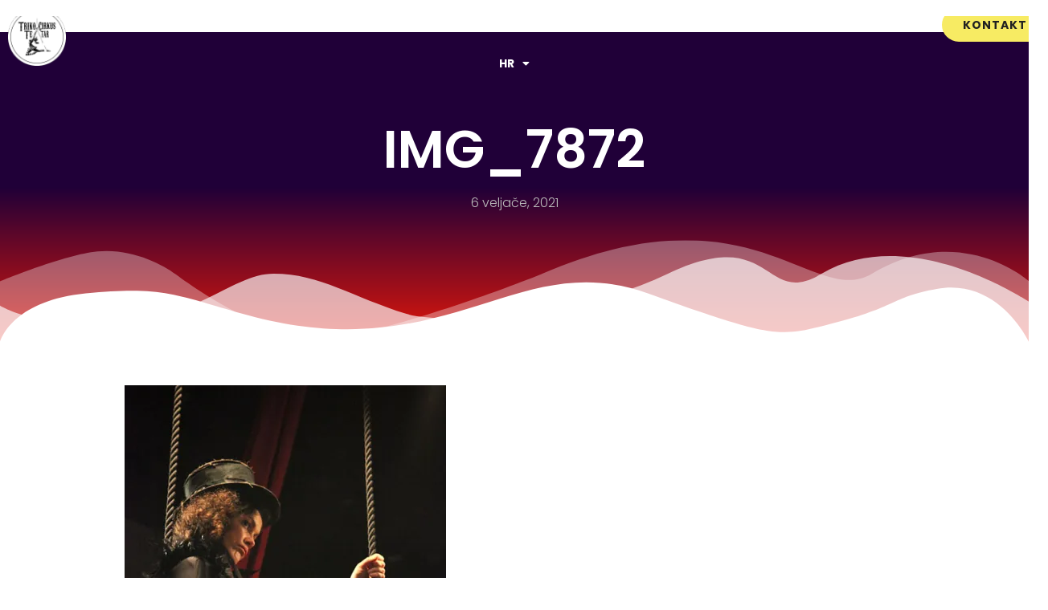

--- FILE ---
content_type: text/html; charset=UTF-8
request_url: https://trikocirkusteatar.com/circus-acts-and-animation/img_7872-2/
body_size: 115617
content:
<!doctype html>
<html lang="hr">
<head>
<meta charset="UTF-8">
<meta name="viewport" content="width=device-width, initial-scale=1">
<link rel="profile" href="https://gmpg.org/xfn/11">
<script data-cfasync="false" data-no-defer="1" data-no-minify="1" data-no-optimize="1">var ewww_webp_supported=!1;function check_webp_feature(A,e){var w;e=void 0!==e?e:function(){},ewww_webp_supported?e(ewww_webp_supported):((w=new Image).onload=function(){ewww_webp_supported=0<w.width&&0<w.height,e&&e(ewww_webp_supported)},w.onerror=function(){e&&e(!1)},w.src="data:image/webp;base64,"+{alpha:"UklGRkoAAABXRUJQVlA4WAoAAAAQAAAAAAAAAAAAQUxQSAwAAAARBxAR/Q9ERP8DAABWUDggGAAAABQBAJ0BKgEAAQAAAP4AAA3AAP7mtQAAAA=="}[A])}check_webp_feature("alpha");</script><script data-cfasync="false" data-no-defer="1" data-no-minify="1" data-no-optimize="1">var Arrive=function(c,w){"use strict";if(c.MutationObserver&&"undefined"!=typeof HTMLElement){var r,a=0,u=(r=HTMLElement.prototype.matches||HTMLElement.prototype.webkitMatchesSelector||HTMLElement.prototype.mozMatchesSelector||HTMLElement.prototype.msMatchesSelector,{matchesSelector:function(e,t){return e instanceof HTMLElement&&r.call(e,t)},addMethod:function(e,t,r){var a=e[t];e[t]=function(){return r.length==arguments.length?r.apply(this,arguments):"function"==typeof a?a.apply(this,arguments):void 0}},callCallbacks:function(e,t){t&&t.options.onceOnly&&1==t.firedElems.length&&(e=[e[0]]);for(var r,a=0;r=e[a];a++)r&&r.callback&&r.callback.call(r.elem,r.elem);t&&t.options.onceOnly&&1==t.firedElems.length&&t.me.unbindEventWithSelectorAndCallback.call(t.target,t.selector,t.callback)},checkChildNodesRecursively:function(e,t,r,a){for(var i,n=0;i=e[n];n++)r(i,t,a)&&a.push({callback:t.callback,elem:i}),0<i.childNodes.length&&u.checkChildNodesRecursively(i.childNodes,t,r,a)},mergeArrays:function(e,t){var r,a={};for(r in e)e.hasOwnProperty(r)&&(a[r]=e[r]);for(r in t)t.hasOwnProperty(r)&&(a[r]=t[r]);return a},toElementsArray:function(e){return e=void 0!==e&&("number"!=typeof e.length||e===c)?[e]:e}}),e=(l.prototype.addEvent=function(e,t,r,a){a={target:e,selector:t,options:r,callback:a,firedElems:[]};return this._beforeAdding&&this._beforeAdding(a),this._eventsBucket.push(a),a},l.prototype.removeEvent=function(e){for(var t,r=this._eventsBucket.length-1;t=this._eventsBucket[r];r--)e(t)&&(this._beforeRemoving&&this._beforeRemoving(t),(t=this._eventsBucket.splice(r,1))&&t.length&&(t[0].callback=null))},l.prototype.beforeAdding=function(e){this._beforeAdding=e},l.prototype.beforeRemoving=function(e){this._beforeRemoving=e},l),t=function(i,n){var o=new e,l=this,s={fireOnAttributesModification:!1};return o.beforeAdding(function(t){var e=t.target;e!==c.document&&e!==c||(e=document.getElementsByTagName("html")[0]);var r=new MutationObserver(function(e){n.call(this,e,t)}),a=i(t.options);r.observe(e,a),t.observer=r,t.me=l}),o.beforeRemoving(function(e){e.observer.disconnect()}),this.bindEvent=function(e,t,r){t=u.mergeArrays(s,t);for(var a=u.toElementsArray(this),i=0;i<a.length;i++)o.addEvent(a[i],e,t,r)},this.unbindEvent=function(){var r=u.toElementsArray(this);o.removeEvent(function(e){for(var t=0;t<r.length;t++)if(this===w||e.target===r[t])return!0;return!1})},this.unbindEventWithSelectorOrCallback=function(r){var a=u.toElementsArray(this),i=r,e="function"==typeof r?function(e){for(var t=0;t<a.length;t++)if((this===w||e.target===a[t])&&e.callback===i)return!0;return!1}:function(e){for(var t=0;t<a.length;t++)if((this===w||e.target===a[t])&&e.selector===r)return!0;return!1};o.removeEvent(e)},this.unbindEventWithSelectorAndCallback=function(r,a){var i=u.toElementsArray(this);o.removeEvent(function(e){for(var t=0;t<i.length;t++)if((this===w||e.target===i[t])&&e.selector===r&&e.callback===a)return!0;return!1})},this},i=new function(){var s={fireOnAttributesModification:!1,onceOnly:!1,existing:!1};function n(e,t,r){return!(!u.matchesSelector(e,t.selector)||(e._id===w&&(e._id=a++),-1!=t.firedElems.indexOf(e._id)))&&(t.firedElems.push(e._id),!0)}var c=(i=new t(function(e){var t={attributes:!1,childList:!0,subtree:!0};return e.fireOnAttributesModification&&(t.attributes=!0),t},function(e,i){e.forEach(function(e){var t=e.addedNodes,r=e.target,a=[];null!==t&&0<t.length?u.checkChildNodesRecursively(t,i,n,a):"attributes"===e.type&&n(r,i)&&a.push({callback:i.callback,elem:r}),u.callCallbacks(a,i)})})).bindEvent;return i.bindEvent=function(e,t,r){t=void 0===r?(r=t,s):u.mergeArrays(s,t);var a=u.toElementsArray(this);if(t.existing){for(var i=[],n=0;n<a.length;n++)for(var o=a[n].querySelectorAll(e),l=0;l<o.length;l++)i.push({callback:r,elem:o[l]});if(t.onceOnly&&i.length)return r.call(i[0].elem,i[0].elem);setTimeout(u.callCallbacks,1,i)}c.call(this,e,t,r)},i},o=new function(){var a={};function i(e,t){return u.matchesSelector(e,t.selector)}var n=(o=new t(function(){return{childList:!0,subtree:!0}},function(e,r){e.forEach(function(e){var t=e.removedNodes,e=[];null!==t&&0<t.length&&u.checkChildNodesRecursively(t,r,i,e),u.callCallbacks(e,r)})})).bindEvent;return o.bindEvent=function(e,t,r){t=void 0===r?(r=t,a):u.mergeArrays(a,t),n.call(this,e,t,r)},o};d(HTMLElement.prototype),d(NodeList.prototype),d(HTMLCollection.prototype),d(HTMLDocument.prototype),d(Window.prototype);var n={};return s(i,n,"unbindAllArrive"),s(o,n,"unbindAllLeave"),n}function l(){this._eventsBucket=[],this._beforeAdding=null,this._beforeRemoving=null}function s(e,t,r){u.addMethod(t,r,e.unbindEvent),u.addMethod(t,r,e.unbindEventWithSelectorOrCallback),u.addMethod(t,r,e.unbindEventWithSelectorAndCallback)}function d(e){e.arrive=i.bindEvent,s(i,e,"unbindArrive"),e.leave=o.bindEvent,s(o,e,"unbindLeave")}}(window,void 0),ewww_webp_supported=!1;function check_webp_feature(e,t){var r;ewww_webp_supported?t(ewww_webp_supported):((r=new Image).onload=function(){ewww_webp_supported=0<r.width&&0<r.height,t(ewww_webp_supported)},r.onerror=function(){t(!1)},r.src="data:image/webp;base64,"+{alpha:"UklGRkoAAABXRUJQVlA4WAoAAAAQAAAAAAAAAAAAQUxQSAwAAAARBxAR/Q9ERP8DAABWUDggGAAAABQBAJ0BKgEAAQAAAP4AAA3AAP7mtQAAAA==",animation:"UklGRlIAAABXRUJQVlA4WAoAAAASAAAAAAAAAAAAQU5JTQYAAAD/////AABBTk1GJgAAAAAAAAAAAAAAAAAAAGQAAABWUDhMDQAAAC8AAAAQBxAREYiI/gcA"}[e])}function ewwwLoadImages(e){if(e){for(var t=document.querySelectorAll(".batch-image img, .image-wrapper a, .ngg-pro-masonry-item a, .ngg-galleria-offscreen-seo-wrapper a"),r=0,a=t.length;r<a;r++)ewwwAttr(t[r],"data-src",t[r].getAttribute("data-webp")),ewwwAttr(t[r],"data-thumbnail",t[r].getAttribute("data-webp-thumbnail"));for(var i=document.querySelectorAll("div.woocommerce-product-gallery__image"),r=0,a=i.length;r<a;r++)ewwwAttr(i[r],"data-thumb",i[r].getAttribute("data-webp-thumb"))}for(var n=document.querySelectorAll("video"),r=0,a=n.length;r<a;r++)ewwwAttr(n[r],"poster",e?n[r].getAttribute("data-poster-webp"):n[r].getAttribute("data-poster-image"));for(var o,l=document.querySelectorAll("img.ewww_webp_lazy_load"),r=0,a=l.length;r<a;r++)e&&(ewwwAttr(l[r],"data-lazy-srcset",l[r].getAttribute("data-lazy-srcset-webp")),ewwwAttr(l[r],"data-srcset",l[r].getAttribute("data-srcset-webp")),ewwwAttr(l[r],"data-lazy-src",l[r].getAttribute("data-lazy-src-webp")),ewwwAttr(l[r],"data-src",l[r].getAttribute("data-src-webp")),ewwwAttr(l[r],"data-orig-file",l[r].getAttribute("data-webp-orig-file")),ewwwAttr(l[r],"data-medium-file",l[r].getAttribute("data-webp-medium-file")),ewwwAttr(l[r],"data-large-file",l[r].getAttribute("data-webp-large-file")),null!=(o=l[r].getAttribute("srcset"))&&!1!==o&&o.includes("R0lGOD")&&ewwwAttr(l[r],"src",l[r].getAttribute("data-lazy-src-webp"))),l[r].className=l[r].className.replace(/\bewww_webp_lazy_load\b/,"");for(var s=document.querySelectorAll(".ewww_webp"),r=0,a=s.length;r<a;r++)e?(ewwwAttr(s[r],"srcset",s[r].getAttribute("data-srcset-webp")),ewwwAttr(s[r],"src",s[r].getAttribute("data-src-webp")),ewwwAttr(s[r],"data-orig-file",s[r].getAttribute("data-webp-orig-file")),ewwwAttr(s[r],"data-medium-file",s[r].getAttribute("data-webp-medium-file")),ewwwAttr(s[r],"data-large-file",s[r].getAttribute("data-webp-large-file")),ewwwAttr(s[r],"data-large_image",s[r].getAttribute("data-webp-large_image")),ewwwAttr(s[r],"data-src",s[r].getAttribute("data-webp-src"))):(ewwwAttr(s[r],"srcset",s[r].getAttribute("data-srcset-img")),ewwwAttr(s[r],"src",s[r].getAttribute("data-src-img"))),s[r].className=s[r].className.replace(/\bewww_webp\b/,"ewww_webp_loaded");window.jQuery&&jQuery.fn.isotope&&jQuery.fn.imagesLoaded&&(jQuery(".fusion-posts-container-infinite").imagesLoaded(function(){jQuery(".fusion-posts-container-infinite").hasClass("isotope")&&jQuery(".fusion-posts-container-infinite").isotope()}),jQuery(".fusion-portfolio:not(.fusion-recent-works) .fusion-portfolio-wrapper").imagesLoaded(function(){jQuery(".fusion-portfolio:not(.fusion-recent-works) .fusion-portfolio-wrapper").isotope()}))}function ewwwWebPInit(e){ewwwLoadImages(e),ewwwNggLoadGalleries(e),document.arrive(".ewww_webp",function(){ewwwLoadImages(e)}),document.arrive(".ewww_webp_lazy_load",function(){ewwwLoadImages(e)}),document.arrive("videos",function(){ewwwLoadImages(e)}),"loading"==document.readyState?document.addEventListener("DOMContentLoaded",ewwwJSONParserInit):("undefined"!=typeof galleries&&ewwwNggParseGalleries(e),ewwwWooParseVariations(e))}function ewwwAttr(e,t,r){null!=r&&!1!==r&&e.setAttribute(t,r)}function ewwwJSONParserInit(){"undefined"!=typeof galleries&&check_webp_feature("alpha",ewwwNggParseGalleries),check_webp_feature("alpha",ewwwWooParseVariations)}function ewwwWooParseVariations(e){if(e)for(var t=document.querySelectorAll("form.variations_form"),r=0,a=t.length;r<a;r++){var i=t[r].getAttribute("data-product_variations"),n=!1;try{for(var o in i=JSON.parse(i))void 0!==i[o]&&void 0!==i[o].image&&(void 0!==i[o].image.src_webp&&(i[o].image.src=i[o].image.src_webp,n=!0),void 0!==i[o].image.srcset_webp&&(i[o].image.srcset=i[o].image.srcset_webp,n=!0),void 0!==i[o].image.full_src_webp&&(i[o].image.full_src=i[o].image.full_src_webp,n=!0),void 0!==i[o].image.gallery_thumbnail_src_webp&&(i[o].image.gallery_thumbnail_src=i[o].image.gallery_thumbnail_src_webp,n=!0),void 0!==i[o].image.thumb_src_webp&&(i[o].image.thumb_src=i[o].image.thumb_src_webp,n=!0));n&&ewwwAttr(t[r],"data-product_variations",JSON.stringify(i))}catch(e){}}}function ewwwNggParseGalleries(e){if(e)for(var t in galleries){var r=galleries[t];galleries[t].images_list=ewwwNggParseImageList(r.images_list)}}function ewwwNggLoadGalleries(e){e&&document.addEventListener("ngg.galleria.themeadded",function(e,t){window.ngg_galleria._create_backup=window.ngg_galleria.create,window.ngg_galleria.create=function(e,t){var r=$(e).data("id");return galleries["gallery_"+r].images_list=ewwwNggParseImageList(galleries["gallery_"+r].images_list),window.ngg_galleria._create_backup(e,t)}})}function ewwwNggParseImageList(e){for(var t in e){var r=e[t];if(void 0!==r["image-webp"]&&(e[t].image=r["image-webp"],delete e[t]["image-webp"]),void 0!==r["thumb-webp"]&&(e[t].thumb=r["thumb-webp"],delete e[t]["thumb-webp"]),void 0!==r.full_image_webp&&(e[t].full_image=r.full_image_webp,delete e[t].full_image_webp),void 0!==r.srcsets)for(var a in r.srcsets)nggSrcset=r.srcsets[a],void 0!==r.srcsets[a+"-webp"]&&(e[t].srcsets[a]=r.srcsets[a+"-webp"],delete e[t].srcsets[a+"-webp"]);if(void 0!==r.full_srcsets)for(var i in r.full_srcsets)nggFSrcset=r.full_srcsets[i],void 0!==r.full_srcsets[i+"-webp"]&&(e[t].full_srcsets[i]=r.full_srcsets[i+"-webp"],delete e[t].full_srcsets[i+"-webp"])}return e}check_webp_feature("alpha",ewwwWebPInit);</script><meta name='robots' content='index, follow, max-image-preview:large, max-snippet:-1, max-video-preview:-1' />
<link rel="alternate" hreflang="hr" href="https://trikocirkusteatar.com/angazirajte-nas/img_7872/" />
<link rel="alternate" hreflang="en-us" href="https://trikocirkusteatar.com/en/circus-acts-and-animation/img_7872-2/" />
<link rel="alternate" hreflang="x-default" href="https://trikocirkusteatar.com/angazirajte-nas/img_7872/" />
<!-- This site is optimized with the Yoast SEO plugin v26.7 - https://yoast.com/wordpress/plugins/seo/ -->
<title>IMG_7872 &#8902; Triko Cirkus Teatar</title>
<link rel="canonical" href="https://trikocirkusteatar.com/circus-acts-and-animation/img_7872-2/" />
<meta property="og:locale" content="hr_HR" />
<meta property="og:type" content="article" />
<meta property="og:title" content="IMG_7872 &#8902; Triko Cirkus Teatar" />
<meta property="og:url" content="https://trikocirkusteatar.com/circus-acts-and-animation/img_7872-2/" />
<meta property="og:site_name" content="Triko Cirkus Teatar" />
<meta property="article:publisher" content="https://www.facebook.com/pages/Triko-Cirkus-Teatar/192107667588605" />
<meta property="og:image" content="https://trikocirkusteatar.com/circus-acts-and-animation/img_7872-2" />
<meta property="og:image:width" content="467" />
<meta property="og:image:height" content="700" />
<meta property="og:image:type" content="image/jpeg" />
<meta name="twitter:card" content="summary_large_image" />
<script type="application/ld+json" class="yoast-schema-graph">{"@context":"https://schema.org","@graph":[{"@type":"WebPage","@id":"https://trikocirkusteatar.com/circus-acts-and-animation/img_7872-2/","url":"https://trikocirkusteatar.com/circus-acts-and-animation/img_7872-2/","name":"IMG_7872 &#8902; Triko Cirkus Teatar","isPartOf":{"@id":"https://trikocirkusteatar.com/#website"},"primaryImageOfPage":{"@id":"https://trikocirkusteatar.com/circus-acts-and-animation/img_7872-2/#primaryimage"},"image":{"@id":"https://trikocirkusteatar.com/circus-acts-and-animation/img_7872-2/#primaryimage"},"thumbnailUrl":"https://i0.wp.com/trikocirkusteatar.com/wp-content/uploads/2021/02/IMG_7872.jpg?fit=467%2C700&ssl=1","datePublished":"2021-02-06T07:05:35+00:00","breadcrumb":{"@id":"https://trikocirkusteatar.com/circus-acts-and-animation/img_7872-2/#breadcrumb"},"inLanguage":"hr","potentialAction":[{"@type":"ReadAction","target":["https://trikocirkusteatar.com/circus-acts-and-animation/img_7872-2/"]}]},{"@type":"ImageObject","inLanguage":"hr","@id":"https://trikocirkusteatar.com/circus-acts-and-animation/img_7872-2/#primaryimage","url":"https://i0.wp.com/trikocirkusteatar.com/wp-content/uploads/2021/02/IMG_7872.jpg?fit=467%2C700&ssl=1","contentUrl":"https://i0.wp.com/trikocirkusteatar.com/wp-content/uploads/2021/02/IMG_7872.jpg?fit=467%2C700&ssl=1","width":467,"height":700},{"@type":"BreadcrumbList","@id":"https://trikocirkusteatar.com/circus-acts-and-animation/img_7872-2/#breadcrumb","itemListElement":[{"@type":"ListItem","position":1,"name":"Početna stranica","item":"https://trikocirkusteatar.com/"},{"@type":"ListItem","position":2,"name":"Angažirajte nas","item":"https://trikocirkusteatar.com/angazirajte-nas/"},{"@type":"ListItem","position":3,"name":"IMG_7872"}]},{"@type":"WebSite","@id":"https://trikocirkusteatar.com/#website","url":"https://trikocirkusteatar.com/","name":"Triko Cirkus Teatar","description":"Cirkuska umjetnost za svakog","publisher":{"@id":"https://trikocirkusteatar.com/#organization"},"potentialAction":[{"@type":"SearchAction","target":{"@type":"EntryPoint","urlTemplate":"https://trikocirkusteatar.com/?s={search_term_string}"},"query-input":{"@type":"PropertyValueSpecification","valueRequired":true,"valueName":"search_term_string"}}],"inLanguage":"hr"},{"@type":"Organization","@id":"https://trikocirkusteatar.com/#organization","name":"Triko Cirkus Teatar","url":"https://trikocirkusteatar.com/","logo":{"@type":"ImageObject","inLanguage":"hr","@id":"https://trikocirkusteatar.com/#/schema/logo/image/","url":"https://i0.wp.com/trikocirkusteatar.com/wp-content/uploads/2021/03/triko.png?fit=800%2C600&ssl=1","contentUrl":"https://i0.wp.com/trikocirkusteatar.com/wp-content/uploads/2021/03/triko.png?fit=800%2C600&ssl=1","width":800,"height":600,"caption":"Triko Cirkus Teatar"},"image":{"@id":"https://trikocirkusteatar.com/#/schema/logo/image/"},"sameAs":["https://www.facebook.com/pages/Triko-Cirkus-Teatar/192107667588605","https://www.instagram.com/trikocirkusteatar/","https://www.youtube.com/channel/UC8m97sV_Wi8ltBXzMoxqgXw/featured"]}]}</script>
<!-- / Yoast SEO plugin. -->
<link rel='dns-prefetch' href='//stats.wp.com' />
<link rel='preconnect' href='//i0.wp.com' />
<link rel='preconnect' href='//c0.wp.com' />
<link rel="alternate" type="application/rss+xml" title="Triko Cirkus Teatar &raquo; Kanal" href="https://trikocirkusteatar.com/feed/" />
<link rel="alternate" type="application/rss+xml" title="Triko Cirkus Teatar &raquo; Kanal komentara" href="https://trikocirkusteatar.com/comments/feed/" />
<link rel="alternate" title="oEmbed (JSON)" type="application/json+oembed" href="https://trikocirkusteatar.com/wp-json/oembed/1.0/embed?url=https%3A%2F%2Ftrikocirkusteatar.com%2Fangazirajte-nas%2Fimg_7872%2F" />
<link rel="alternate" title="oEmbed (XML)" type="text/xml+oembed" href="https://trikocirkusteatar.com/wp-json/oembed/1.0/embed?url=https%3A%2F%2Ftrikocirkusteatar.com%2Fangazirajte-nas%2Fimg_7872%2F&#038;format=xml" />
<style id='wp-img-auto-sizes-contain-inline-css'>
img:is([sizes=auto i],[sizes^="auto," i]){contain-intrinsic-size:3000px 1500px}
/*# sourceURL=wp-img-auto-sizes-contain-inline-css */
</style>
<link rel='stylesheet' id='wp-block-library-css' href='https://c0.wp.com/c/6.9/wp-includes/css/dist/block-library/style.min.css' media='all' />
<link rel='stylesheet' id='awsm-ead-public-css' href='//trikocirkusteatar.com/wp-content/cache/wpfc-minified/qiy9zuz/htnpg.css' media='all' />
<style id='global-styles-inline-css'>
:root{--wp--preset--aspect-ratio--square: 1;--wp--preset--aspect-ratio--4-3: 4/3;--wp--preset--aspect-ratio--3-4: 3/4;--wp--preset--aspect-ratio--3-2: 3/2;--wp--preset--aspect-ratio--2-3: 2/3;--wp--preset--aspect-ratio--16-9: 16/9;--wp--preset--aspect-ratio--9-16: 9/16;--wp--preset--color--black: #000000;--wp--preset--color--cyan-bluish-gray: #abb8c3;--wp--preset--color--white: #ffffff;--wp--preset--color--pale-pink: #f78da7;--wp--preset--color--vivid-red: #cf2e2e;--wp--preset--color--luminous-vivid-orange: #ff6900;--wp--preset--color--luminous-vivid-amber: #fcb900;--wp--preset--color--light-green-cyan: #7bdcb5;--wp--preset--color--vivid-green-cyan: #00d084;--wp--preset--color--pale-cyan-blue: #8ed1fc;--wp--preset--color--vivid-cyan-blue: #0693e3;--wp--preset--color--vivid-purple: #9b51e0;--wp--preset--gradient--vivid-cyan-blue-to-vivid-purple: linear-gradient(135deg,rgb(6,147,227) 0%,rgb(155,81,224) 100%);--wp--preset--gradient--light-green-cyan-to-vivid-green-cyan: linear-gradient(135deg,rgb(122,220,180) 0%,rgb(0,208,130) 100%);--wp--preset--gradient--luminous-vivid-amber-to-luminous-vivid-orange: linear-gradient(135deg,rgb(252,185,0) 0%,rgb(255,105,0) 100%);--wp--preset--gradient--luminous-vivid-orange-to-vivid-red: linear-gradient(135deg,rgb(255,105,0) 0%,rgb(207,46,46) 100%);--wp--preset--gradient--very-light-gray-to-cyan-bluish-gray: linear-gradient(135deg,rgb(238,238,238) 0%,rgb(169,184,195) 100%);--wp--preset--gradient--cool-to-warm-spectrum: linear-gradient(135deg,rgb(74,234,220) 0%,rgb(151,120,209) 20%,rgb(207,42,186) 40%,rgb(238,44,130) 60%,rgb(251,105,98) 80%,rgb(254,248,76) 100%);--wp--preset--gradient--blush-light-purple: linear-gradient(135deg,rgb(255,206,236) 0%,rgb(152,150,240) 100%);--wp--preset--gradient--blush-bordeaux: linear-gradient(135deg,rgb(254,205,165) 0%,rgb(254,45,45) 50%,rgb(107,0,62) 100%);--wp--preset--gradient--luminous-dusk: linear-gradient(135deg,rgb(255,203,112) 0%,rgb(199,81,192) 50%,rgb(65,88,208) 100%);--wp--preset--gradient--pale-ocean: linear-gradient(135deg,rgb(255,245,203) 0%,rgb(182,227,212) 50%,rgb(51,167,181) 100%);--wp--preset--gradient--electric-grass: linear-gradient(135deg,rgb(202,248,128) 0%,rgb(113,206,126) 100%);--wp--preset--gradient--midnight: linear-gradient(135deg,rgb(2,3,129) 0%,rgb(40,116,252) 100%);--wp--preset--font-size--small: 13px;--wp--preset--font-size--medium: 20px;--wp--preset--font-size--large: 36px;--wp--preset--font-size--x-large: 42px;--wp--preset--spacing--20: 0.44rem;--wp--preset--spacing--30: 0.67rem;--wp--preset--spacing--40: 1rem;--wp--preset--spacing--50: 1.5rem;--wp--preset--spacing--60: 2.25rem;--wp--preset--spacing--70: 3.38rem;--wp--preset--spacing--80: 5.06rem;--wp--preset--shadow--natural: 6px 6px 9px rgba(0, 0, 0, 0.2);--wp--preset--shadow--deep: 12px 12px 50px rgba(0, 0, 0, 0.4);--wp--preset--shadow--sharp: 6px 6px 0px rgba(0, 0, 0, 0.2);--wp--preset--shadow--outlined: 6px 6px 0px -3px rgb(255, 255, 255), 6px 6px rgb(0, 0, 0);--wp--preset--shadow--crisp: 6px 6px 0px rgb(0, 0, 0);}:root { --wp--style--global--content-size: 800px;--wp--style--global--wide-size: 1200px; }:where(body) { margin: 0; }.wp-site-blocks > .alignleft { float: left; margin-right: 2em; }.wp-site-blocks > .alignright { float: right; margin-left: 2em; }.wp-site-blocks > .aligncenter { justify-content: center; margin-left: auto; margin-right: auto; }:where(.wp-site-blocks) > * { margin-block-start: 24px; margin-block-end: 0; }:where(.wp-site-blocks) > :first-child { margin-block-start: 0; }:where(.wp-site-blocks) > :last-child { margin-block-end: 0; }:root { --wp--style--block-gap: 24px; }:root :where(.is-layout-flow) > :first-child{margin-block-start: 0;}:root :where(.is-layout-flow) > :last-child{margin-block-end: 0;}:root :where(.is-layout-flow) > *{margin-block-start: 24px;margin-block-end: 0;}:root :where(.is-layout-constrained) > :first-child{margin-block-start: 0;}:root :where(.is-layout-constrained) > :last-child{margin-block-end: 0;}:root :where(.is-layout-constrained) > *{margin-block-start: 24px;margin-block-end: 0;}:root :where(.is-layout-flex){gap: 24px;}:root :where(.is-layout-grid){gap: 24px;}.is-layout-flow > .alignleft{float: left;margin-inline-start: 0;margin-inline-end: 2em;}.is-layout-flow > .alignright{float: right;margin-inline-start: 2em;margin-inline-end: 0;}.is-layout-flow > .aligncenter{margin-left: auto !important;margin-right: auto !important;}.is-layout-constrained > .alignleft{float: left;margin-inline-start: 0;margin-inline-end: 2em;}.is-layout-constrained > .alignright{float: right;margin-inline-start: 2em;margin-inline-end: 0;}.is-layout-constrained > .aligncenter{margin-left: auto !important;margin-right: auto !important;}.is-layout-constrained > :where(:not(.alignleft):not(.alignright):not(.alignfull)){max-width: var(--wp--style--global--content-size);margin-left: auto !important;margin-right: auto !important;}.is-layout-constrained > .alignwide{max-width: var(--wp--style--global--wide-size);}body .is-layout-flex{display: flex;}.is-layout-flex{flex-wrap: wrap;align-items: center;}.is-layout-flex > :is(*, div){margin: 0;}body .is-layout-grid{display: grid;}.is-layout-grid > :is(*, div){margin: 0;}body{padding-top: 0px;padding-right: 0px;padding-bottom: 0px;padding-left: 0px;}a:where(:not(.wp-element-button)){text-decoration: underline;}:root :where(.wp-element-button, .wp-block-button__link){background-color: #32373c;border-width: 0;color: #fff;font-family: inherit;font-size: inherit;font-style: inherit;font-weight: inherit;letter-spacing: inherit;line-height: inherit;padding-top: calc(0.667em + 2px);padding-right: calc(1.333em + 2px);padding-bottom: calc(0.667em + 2px);padding-left: calc(1.333em + 2px);text-decoration: none;text-transform: inherit;}.has-black-color{color: var(--wp--preset--color--black) !important;}.has-cyan-bluish-gray-color{color: var(--wp--preset--color--cyan-bluish-gray) !important;}.has-white-color{color: var(--wp--preset--color--white) !important;}.has-pale-pink-color{color: var(--wp--preset--color--pale-pink) !important;}.has-vivid-red-color{color: var(--wp--preset--color--vivid-red) !important;}.has-luminous-vivid-orange-color{color: var(--wp--preset--color--luminous-vivid-orange) !important;}.has-luminous-vivid-amber-color{color: var(--wp--preset--color--luminous-vivid-amber) !important;}.has-light-green-cyan-color{color: var(--wp--preset--color--light-green-cyan) !important;}.has-vivid-green-cyan-color{color: var(--wp--preset--color--vivid-green-cyan) !important;}.has-pale-cyan-blue-color{color: var(--wp--preset--color--pale-cyan-blue) !important;}.has-vivid-cyan-blue-color{color: var(--wp--preset--color--vivid-cyan-blue) !important;}.has-vivid-purple-color{color: var(--wp--preset--color--vivid-purple) !important;}.has-black-background-color{background-color: var(--wp--preset--color--black) !important;}.has-cyan-bluish-gray-background-color{background-color: var(--wp--preset--color--cyan-bluish-gray) !important;}.has-white-background-color{background-color: var(--wp--preset--color--white) !important;}.has-pale-pink-background-color{background-color: var(--wp--preset--color--pale-pink) !important;}.has-vivid-red-background-color{background-color: var(--wp--preset--color--vivid-red) !important;}.has-luminous-vivid-orange-background-color{background-color: var(--wp--preset--color--luminous-vivid-orange) !important;}.has-luminous-vivid-amber-background-color{background-color: var(--wp--preset--color--luminous-vivid-amber) !important;}.has-light-green-cyan-background-color{background-color: var(--wp--preset--color--light-green-cyan) !important;}.has-vivid-green-cyan-background-color{background-color: var(--wp--preset--color--vivid-green-cyan) !important;}.has-pale-cyan-blue-background-color{background-color: var(--wp--preset--color--pale-cyan-blue) !important;}.has-vivid-cyan-blue-background-color{background-color: var(--wp--preset--color--vivid-cyan-blue) !important;}.has-vivid-purple-background-color{background-color: var(--wp--preset--color--vivid-purple) !important;}.has-black-border-color{border-color: var(--wp--preset--color--black) !important;}.has-cyan-bluish-gray-border-color{border-color: var(--wp--preset--color--cyan-bluish-gray) !important;}.has-white-border-color{border-color: var(--wp--preset--color--white) !important;}.has-pale-pink-border-color{border-color: var(--wp--preset--color--pale-pink) !important;}.has-vivid-red-border-color{border-color: var(--wp--preset--color--vivid-red) !important;}.has-luminous-vivid-orange-border-color{border-color: var(--wp--preset--color--luminous-vivid-orange) !important;}.has-luminous-vivid-amber-border-color{border-color: var(--wp--preset--color--luminous-vivid-amber) !important;}.has-light-green-cyan-border-color{border-color: var(--wp--preset--color--light-green-cyan) !important;}.has-vivid-green-cyan-border-color{border-color: var(--wp--preset--color--vivid-green-cyan) !important;}.has-pale-cyan-blue-border-color{border-color: var(--wp--preset--color--pale-cyan-blue) !important;}.has-vivid-cyan-blue-border-color{border-color: var(--wp--preset--color--vivid-cyan-blue) !important;}.has-vivid-purple-border-color{border-color: var(--wp--preset--color--vivid-purple) !important;}.has-vivid-cyan-blue-to-vivid-purple-gradient-background{background: var(--wp--preset--gradient--vivid-cyan-blue-to-vivid-purple) !important;}.has-light-green-cyan-to-vivid-green-cyan-gradient-background{background: var(--wp--preset--gradient--light-green-cyan-to-vivid-green-cyan) !important;}.has-luminous-vivid-amber-to-luminous-vivid-orange-gradient-background{background: var(--wp--preset--gradient--luminous-vivid-amber-to-luminous-vivid-orange) !important;}.has-luminous-vivid-orange-to-vivid-red-gradient-background{background: var(--wp--preset--gradient--luminous-vivid-orange-to-vivid-red) !important;}.has-very-light-gray-to-cyan-bluish-gray-gradient-background{background: var(--wp--preset--gradient--very-light-gray-to-cyan-bluish-gray) !important;}.has-cool-to-warm-spectrum-gradient-background{background: var(--wp--preset--gradient--cool-to-warm-spectrum) !important;}.has-blush-light-purple-gradient-background{background: var(--wp--preset--gradient--blush-light-purple) !important;}.has-blush-bordeaux-gradient-background{background: var(--wp--preset--gradient--blush-bordeaux) !important;}.has-luminous-dusk-gradient-background{background: var(--wp--preset--gradient--luminous-dusk) !important;}.has-pale-ocean-gradient-background{background: var(--wp--preset--gradient--pale-ocean) !important;}.has-electric-grass-gradient-background{background: var(--wp--preset--gradient--electric-grass) !important;}.has-midnight-gradient-background{background: var(--wp--preset--gradient--midnight) !important;}.has-small-font-size{font-size: var(--wp--preset--font-size--small) !important;}.has-medium-font-size{font-size: var(--wp--preset--font-size--medium) !important;}.has-large-font-size{font-size: var(--wp--preset--font-size--large) !important;}.has-x-large-font-size{font-size: var(--wp--preset--font-size--x-large) !important;}
:root :where(.wp-block-pullquote){font-size: 1.5em;line-height: 1.6;}
/*# sourceURL=global-styles-inline-css */
</style>
<link rel='stylesheet' id='wpml-legacy-horizontal-list-0-css' href='//trikocirkusteatar.com/wp-content/cache/wpfc-minified/21lhu8n8/htnpg.css' media='all' />
<style id='wpml-legacy-horizontal-list-0-inline-css'>
.wpml-ls-statics-shortcode_actions, .wpml-ls-statics-shortcode_actions .wpml-ls-sub-menu, .wpml-ls-statics-shortcode_actions a {border-color:#cdcdcd;}.wpml-ls-statics-shortcode_actions a, .wpml-ls-statics-shortcode_actions .wpml-ls-sub-menu a, .wpml-ls-statics-shortcode_actions .wpml-ls-sub-menu a:link, .wpml-ls-statics-shortcode_actions li:not(.wpml-ls-current-language) .wpml-ls-link, .wpml-ls-statics-shortcode_actions li:not(.wpml-ls-current-language) .wpml-ls-link:link {color:#444444;background-color:#ffffff;}.wpml-ls-statics-shortcode_actions .wpml-ls-sub-menu a:hover,.wpml-ls-statics-shortcode_actions .wpml-ls-sub-menu a:focus, .wpml-ls-statics-shortcode_actions .wpml-ls-sub-menu a:link:hover, .wpml-ls-statics-shortcode_actions .wpml-ls-sub-menu a:link:focus {color:#000000;background-color:#eeeeee;}.wpml-ls-statics-shortcode_actions .wpml-ls-current-language > a {color:#444444;background-color:#ffffff;}.wpml-ls-statics-shortcode_actions .wpml-ls-current-language:hover>a, .wpml-ls-statics-shortcode_actions .wpml-ls-current-language>a:focus {color:#000000;background-color:#eeeeee;}
/*# sourceURL=wpml-legacy-horizontal-list-0-inline-css */
</style>
<link rel='stylesheet' id='wpml-menu-item-0-css' href='//trikocirkusteatar.com/wp-content/cache/wpfc-minified/8lzjuhzl/htnpg.css' media='all' />
<link rel='stylesheet' id='dce-style-css' href='//trikocirkusteatar.com/wp-content/cache/wpfc-minified/quu45daj/htnpg.css' media='all' />
<link rel='stylesheet' id='dce-dynamic-visibility-css' href='//trikocirkusteatar.com/wp-content/cache/wpfc-minified/1yt1ym8k/htnpg.css' media='all' />
<link rel='stylesheet' id='hello-elementor-css' href='//trikocirkusteatar.com/wp-content/cache/wpfc-minified/eh11s5k9/htnpg.css' media='all' />
<link rel='stylesheet' id='hello-elementor-theme-style-css' href='//trikocirkusteatar.com/wp-content/cache/wpfc-minified/l1dxj4zx/htnpg.css' media='all' />
<link rel='stylesheet' id='hello-elementor-header-footer-css' href='//trikocirkusteatar.com/wp-content/cache/wpfc-minified/ehrkop6h/htnpg.css' media='all' />
<link rel='stylesheet' id='elementor-frontend-css' href='//trikocirkusteatar.com/wp-content/cache/wpfc-minified/6mx6sgjm/htnpg.css' media='all' />
<link rel='stylesheet' id='widget-image-css' href='//trikocirkusteatar.com/wp-content/cache/wpfc-minified/h7kn4zb/htnpg.css' media='all' />
<link rel='stylesheet' id='widget-nav-menu-css' href='//trikocirkusteatar.com/wp-content/cache/wpfc-minified/1g0vlvoi/htnpg.css' media='all' />
<link rel='stylesheet' id='e-sticky-css' href='//trikocirkusteatar.com/wp-content/cache/wpfc-minified/l944koc0/htnpg.css' media='all' />
<link rel='stylesheet' id='widget-heading-css' href='//trikocirkusteatar.com/wp-content/cache/wpfc-minified/86ozkz00/htnpg.css' media='all' />
<link rel='stylesheet' id='widget-social-icons-css' href='//trikocirkusteatar.com/wp-content/cache/wpfc-minified/jxh70jk8/htnpg.css' media='all' />
<link rel='stylesheet' id='e-apple-webkit-css' href='//trikocirkusteatar.com/wp-content/cache/wpfc-minified/mnv89jpz/htnpg.css' media='all' />
<link rel='stylesheet' id='widget-post-info-css' href='//trikocirkusteatar.com/wp-content/cache/wpfc-minified/lyb04xoa/htnpi.css' media='all' />
<link rel='stylesheet' id='widget-icon-list-css' href='//trikocirkusteatar.com/wp-content/cache/wpfc-minified/m7vbtk7w/htnpi.css' media='all' />
<link rel='stylesheet' id='elementor-icons-shared-0-css' href='//trikocirkusteatar.com/wp-content/cache/wpfc-minified/mn387t74/htnpg.css' media='all' />
<link rel='stylesheet' id='elementor-icons-fa-regular-css' href='//trikocirkusteatar.com/wp-content/cache/wpfc-minified/7nadukew/htnpi.css' media='all' />
<link rel='stylesheet' id='elementor-icons-fa-solid-css' href='//trikocirkusteatar.com/wp-content/cache/wpfc-minified/jxnx2nt9/htnpg.css' media='all' />
<link rel='stylesheet' id='e-shapes-css' href='//trikocirkusteatar.com/wp-content/cache/wpfc-minified/opkyvpj/htnpi.css' media='all' />
<link rel='stylesheet' id='widget-form-css' href='//trikocirkusteatar.com/wp-content/cache/wpfc-minified/1fwnhhsc/htnpg.css' media='all' />
<link rel='stylesheet' id='elementor-icons-css' href='//trikocirkusteatar.com/wp-content/cache/wpfc-minified/12u8682v/htnpg.css' media='all' />
<link rel='stylesheet' id='elementor-post-1459-css' href='https://trikocirkusteatar.com/wp-content/uploads/elementor/css/post-1459.css?ver=1769207827' media='all' />
<link rel='stylesheet' id='dashicons-css' href='https://c0.wp.com/c/6.9/wp-includes/css/dashicons.min.css' media='all' />
<link rel='stylesheet' id='font-awesome-5-all-css' href='//trikocirkusteatar.com/wp-content/cache/wpfc-minified/dixctftn/htnpg.css' media='all' />
<link rel='stylesheet' id='font-awesome-4-shim-css' href='//trikocirkusteatar.com/wp-content/cache/wpfc-minified/lafjwnp3/htnpg.css' media='all' />
<link rel='stylesheet' id='elementor-post-5299-css' href='https://trikocirkusteatar.com/wp-content/uploads/elementor/css/post-5299.css?ver=1769207827' media='all' />
<link rel='stylesheet' id='elementor-post-5591-css' href='https://trikocirkusteatar.com/wp-content/uploads/elementor/css/post-5591.css?ver=1769207828' media='all' />
<link rel='stylesheet' id='elementor-post-5802-css' href='https://trikocirkusteatar.com/wp-content/uploads/elementor/css/post-5802.css?ver=1769207828' media='all' />
<link rel='stylesheet' id='elementor-gf-local-barlowcondensed-css' href='//trikocirkusteatar.com/wp-content/cache/wpfc-minified/e75b97uh/htnpg.css' media='all' />
<link rel='stylesheet' id='elementor-gf-local-robotoslab-css' href='//trikocirkusteatar.com/wp-content/cache/wpfc-minified/d3v23d91/htnpg.css' media='all' />
<link rel='stylesheet' id='elementor-gf-local-barlow-css' href='//trikocirkusteatar.com/wp-content/cache/wpfc-minified/ef9aiv96/htnpg.css' media='all' />
<link rel='stylesheet' id='elementor-gf-local-roboto-css' href='//trikocirkusteatar.com/wp-content/cache/wpfc-minified/h1ybnub/htnpg.css' media='all' />
<link rel='stylesheet' id='elementor-gf-local-poppins-css' href='//trikocirkusteatar.com/wp-content/cache/wpfc-minified/eh54zfdj/htnpg.css' media='all' />
<link rel='stylesheet' id='elementor-icons-fa-brands-css' href='//trikocirkusteatar.com/wp-content/cache/wpfc-minified/jxfhw1m2/htnpg.css' media='all' />
<script src="https://c0.wp.com/c/6.9/wp-includes/js/jquery/jquery.min.js" id="jquery-core-js"></script>
<script src="https://c0.wp.com/c/6.9/wp-includes/js/jquery/jquery-migrate.min.js" id="jquery-migrate-js"></script>
<script src="https://trikocirkusteatar.com/wp-content/plugins/elementor/assets/lib/font-awesome/js/v4-shims.min.js?ver=3.34.1" id="font-awesome-4-shim-js"></script>
<link rel="https://api.w.org/" href="https://trikocirkusteatar.com/wp-json/" /><link rel="alternate" title="JSON" type="application/json" href="https://trikocirkusteatar.com/wp-json/wp/v2/media/2770" /><link rel="EditURI" type="application/rsd+xml" title="RSD" href="https://trikocirkusteatar.com/xmlrpc.php?rsd" />
<meta name="generator" content="WordPress 6.9" />
<link rel='shortlink' href='https://trikocirkusteatar.com/?p=2770' />
<meta name="generator" content="WPML ver:4.8.6 stt:22,1;" />
<style>img#wpstats{display:none}</style>
<meta name="generator" content="Elementor 3.34.1; features: additional_custom_breakpoints; settings: css_print_method-external, google_font-enabled, font_display-auto">
<!-- Global site tag (gtag.js) - Google Analytics -->
<script async src="https://www.googletagmanager.com/gtag/js?id=G-C42Q9958VZ"></script>
<script>
window.dataLayer = window.dataLayer || [];
function gtag(){dataLayer.push(arguments);}
gtag('js', new Date());
gtag('config', 'G-C42Q9958VZ');
</script>
<style>
.e-con.e-parent:nth-of-type(n+4):not(.e-lazyloaded):not(.e-no-lazyload),
.e-con.e-parent:nth-of-type(n+4):not(.e-lazyloaded):not(.e-no-lazyload) * {
background-image: none !important;
}
@media screen and (max-height: 1024px) {
.e-con.e-parent:nth-of-type(n+3):not(.e-lazyloaded):not(.e-no-lazyload),
.e-con.e-parent:nth-of-type(n+3):not(.e-lazyloaded):not(.e-no-lazyload) * {
background-image: none !important;
}
}
@media screen and (max-height: 640px) {
.e-con.e-parent:nth-of-type(n+2):not(.e-lazyloaded):not(.e-no-lazyload),
.e-con.e-parent:nth-of-type(n+2):not(.e-lazyloaded):not(.e-no-lazyload) * {
background-image: none !important;
}
}
</style>
<noscript><style>.lazyload[data-src]{display:none !important;}</style></noscript><style>.lazyload{background-image:none !important;}.lazyload:before{background-image:none !important;}</style><style>.wp-block-gallery.is-cropped .blocks-gallery-item picture{height:100%;width:100%;}</style><link rel="icon" href="https://i0.wp.com/trikocirkusteatar.com/wp-content/uploads/2020/05/ples-na-svili-e1589380889571.jpg?fit=30%2C32&#038;ssl=1" sizes="32x32" />
<link rel="icon" href="https://i0.wp.com/trikocirkusteatar.com/wp-content/uploads/2020/05/ples-na-svili-e1589380889571.jpg?fit=150%2C161&#038;ssl=1" sizes="192x192" />
<link rel="apple-touch-icon" href="https://i0.wp.com/trikocirkusteatar.com/wp-content/uploads/2020/05/ples-na-svili-e1589380889571.jpg?fit=150%2C161&#038;ssl=1" />
<meta name="msapplication-TileImage" content="https://i0.wp.com/trikocirkusteatar.com/wp-content/uploads/2020/05/ples-na-svili-e1589380889571.jpg?fit=150%2C161&#038;ssl=1" />
<style id="wp-custom-css">
/* Slide In From The Top Option */
.header-2 {
transform: translatey(-92px);
-moz-transition: all .3s ease!important;
-webkit-transition: all .3s ease!important;
transition: all .3s ease!important;
width: 100%!important;
}
.elementor-sticky--effects.header-2  {
height: auto!important;
transform: translatey(0px);
}
.elementor-sticky--effects.header-1 {
display: none!important;
}
/* End Of Slide In From The Top Option */
.taxonomy-image-container img {
max-height: 500px;
width: 100%;
object-fit: contain;
float:right;
}
@media (min-width: 1024px) { /* Adjust breakpoint if needed */
.hidden {
display: none !important;
}
}
.jp-carousel-photo-title-container{display:none;}
</style>
</head>
<body class="attachment wp-singular attachment-template-default attachmentid-2770 attachment-jpeg wp-custom-logo wp-embed-responsive wp-theme-hello-elementor wp-child-theme-hello-theme-child-master hello-elementor-default elementor-default elementor-kit-1459 elementor-page-5802">
<a class="skip-link screen-reader-text" href="#content">Idi na sadržaj</a>
<header data-elementor-type="header" data-elementor-id="5299" class="elementor elementor-5299 elementor-location-header" data-elementor-post-type="elementor_library">
<div data-dce-background-color="#02010100" class="elementor-element elementor-element-140e6e9 header-1 e-flex e-con-boxed e-con e-parent" data-id="140e6e9" data-element_type="container" data-settings="{&quot;background_background&quot;:&quot;classic&quot;}">
<div class="e-con-inner">
<div class="elementor-element elementor-element-45040af e-con-full e-flex e-con e-child" data-id="45040af" data-element_type="container">
<div class="elementor-element elementor-element-9cd8538 elementor-widget elementor-widget-image" data-id="9cd8538" data-element_type="widget" data-widget_type="image.default">
<div class="elementor-widget-container">
<a href="https://trikocirkusteatar.com">
<img width="150" height="150" src="[data-uri]" class="attachment-thumbnail size-thumbnail wp-image-5335 lazyload" alt="" data-attachment-id="5335" data-permalink="https://trikocirkusteatar.com/?attachment_id=5335" data-orig-file="https://i0.wp.com/trikocirkusteatar.com/wp-content/uploads/2025/02/image1.png?fit=150%2C150&amp;ssl=1" data-orig-size="150,150" data-comments-opened="0" data-image-meta="{&quot;aperture&quot;:&quot;0&quot;,&quot;credit&quot;:&quot;&quot;,&quot;camera&quot;:&quot;&quot;,&quot;caption&quot;:&quot;&quot;,&quot;created_timestamp&quot;:&quot;0&quot;,&quot;copyright&quot;:&quot;&quot;,&quot;focal_length&quot;:&quot;0&quot;,&quot;iso&quot;:&quot;0&quot;,&quot;shutter_speed&quot;:&quot;0&quot;,&quot;title&quot;:&quot;&quot;,&quot;orientation&quot;:&quot;0&quot;}" data-image-title="image(1)" data-image-description="" data-image-caption="" data-medium-file="https://i0.wp.com/trikocirkusteatar.com/wp-content/uploads/2025/02/image1.png?fit=150%2C150&amp;ssl=1" data-large-file="https://i0.wp.com/trikocirkusteatar.com/wp-content/uploads/2025/02/image1.png?fit=150%2C150&amp;ssl=1" data-src="https://i0.wp.com/trikocirkusteatar.com/wp-content/uploads/2025/02/image1.png?resize=150%2C150&ssl=1" decoding="async" data-eio-rwidth="150" data-eio-rheight="150" /><noscript><img width="150" height="150" src="https://i0.wp.com/trikocirkusteatar.com/wp-content/uploads/2025/02/image1.png?resize=150%2C150&amp;ssl=1" class="attachment-thumbnail size-thumbnail wp-image-5335" alt="" data-attachment-id="5335" data-permalink="https://trikocirkusteatar.com/?attachment_id=5335" data-orig-file="https://i0.wp.com/trikocirkusteatar.com/wp-content/uploads/2025/02/image1.png?fit=150%2C150&amp;ssl=1" data-orig-size="150,150" data-comments-opened="0" data-image-meta="{&quot;aperture&quot;:&quot;0&quot;,&quot;credit&quot;:&quot;&quot;,&quot;camera&quot;:&quot;&quot;,&quot;caption&quot;:&quot;&quot;,&quot;created_timestamp&quot;:&quot;0&quot;,&quot;copyright&quot;:&quot;&quot;,&quot;focal_length&quot;:&quot;0&quot;,&quot;iso&quot;:&quot;0&quot;,&quot;shutter_speed&quot;:&quot;0&quot;,&quot;title&quot;:&quot;&quot;,&quot;orientation&quot;:&quot;0&quot;}" data-image-title="image(1)" data-image-description="" data-image-caption="" data-medium-file="https://i0.wp.com/trikocirkusteatar.com/wp-content/uploads/2025/02/image1.png?fit=150%2C150&amp;ssl=1" data-large-file="https://i0.wp.com/trikocirkusteatar.com/wp-content/uploads/2025/02/image1.png?fit=150%2C150&amp;ssl=1" data-eio="l" /></noscript>								</a>
</div>
</div>
</div>
<div class="elementor-element elementor-element-f86bab2 e-con-full e-flex e-con e-child" data-id="f86bab2" data-element_type="container">
<div class="elementor-element elementor-element-b3d98e4 elementor-nav-menu__align-justify elementor-nav-menu--stretch elementor-nav-menu--dropdown-tablet_extra elementor-nav-menu__text-align-aside elementor-nav-menu--toggle elementor-nav-menu--burger elementor-widget elementor-widget-nav-menu" data-id="b3d98e4" data-element_type="widget" data-settings="{&quot;full_width&quot;:&quot;stretch&quot;,&quot;layout&quot;:&quot;horizontal&quot;,&quot;submenu_icon&quot;:{&quot;value&quot;:&quot;&lt;i class=\&quot;fas fa-caret-down\&quot; aria-hidden=\&quot;true\&quot;&gt;&lt;\/i&gt;&quot;,&quot;library&quot;:&quot;fa-solid&quot;},&quot;toggle&quot;:&quot;burger&quot;}" data-widget_type="nav-menu.default">
<div class="elementor-widget-container">
<nav aria-label="Menu" class="elementor-nav-menu--main elementor-nav-menu__container elementor-nav-menu--layout-horizontal e--pointer-none">
<ul id="menu-1-b3d98e4" class="elementor-nav-menu"><li class="menu-item menu-item-type-post_type menu-item-object-page menu-item-has-children menu-item-7513"><a href="https://trikocirkusteatar.com/kazaliste/" class="elementor-item">Kazalište</a>
<ul class="sub-menu elementor-nav-menu--dropdown">
<li class="menu-item menu-item-type-taxonomy menu-item-object-category menu-item-5753"><a href="https://trikocirkusteatar.com/category/predstave/" class="elementor-sub-item">Predstave</a></li>
<li class="menu-item menu-item-type-taxonomy menu-item-object-category menu-item-5754"><a href="https://trikocirkusteatar.com/category/predstave-arhiva/" class="elementor-sub-item">Predstave &#8211; arhiva</a></li>
<li class="menu-item menu-item-type-taxonomy menu-item-object-category menu-item-5762"><a href="https://trikocirkusteatar.com/category/cirkus-express/" class="elementor-sub-item">Cirkus Express</a></li>
</ul>
</li>
<li class="menu-item menu-item-type-taxonomy menu-item-object-category menu-item-has-children menu-item-6394"><a href="https://trikocirkusteatar.com/category/zagreb-clown-festival/" class="elementor-item">Zagreb Clown Festival</a>
<ul class="sub-menu elementor-nav-menu--dropdown">
<li class="menu-item menu-item-type-taxonomy menu-item-object-category menu-item-6342"><a href="https://trikocirkusteatar.com/category/zagreb-clown-festival/zagreb-clown-festival-2025/" class="elementor-sub-item">Zagreb Clown Festival 2025</a></li>
<li class="menu-item menu-item-type-taxonomy menu-item-object-category menu-item-6338"><a href="https://trikocirkusteatar.com/category/zagreb-clown-festival/zagreb-clown-festival-2024/" class="elementor-sub-item">Zagreb Clown Festival 2024</a></li>
<li class="menu-item menu-item-type-taxonomy menu-item-object-category menu-item-6340"><a href="https://trikocirkusteatar.com/category/zagreb-clown-festival/zagreb-clown-festival-2023/" class="elementor-sub-item">Zagreb Clown Festival 2023</a></li>
<li class="menu-item menu-item-type-taxonomy menu-item-object-category menu-item-6339"><a href="https://trikocirkusteatar.com/category/zagreb-clown-festival/zagreb-clown-festival-2022/" class="elementor-sub-item">Zagreb Clown Festival 2022</a></li>
<li class="menu-item menu-item-type-taxonomy menu-item-object-category menu-item-6341"><a href="https://trikocirkusteatar.com/category/zagreb-clown-festival/zagreb-clown-festival-2021/" class="elementor-sub-item">Zagreb Clown Festival 2021</a></li>
</ul>
</li>
<li class="menu-item menu-item-type-post_type menu-item-object-page menu-item-has-children menu-item-5311"><a href="https://trikocirkusteatar.com/centar-za-edukaciju/" class="elementor-item">Centar za edukaciju</a>
<ul class="sub-menu elementor-nav-menu--dropdown">
<li class="menu-item menu-item-type-post_type menu-item-object-page menu-item-7567"><a href="https://trikocirkusteatar.com/klasa-2026/" class="elementor-sub-item">Klasa 2026</a></li>
<li class="menu-item menu-item-type-taxonomy menu-item-object-category menu-item-5760"><a href="https://trikocirkusteatar.com/category/klaunska-platforma/" class="elementor-sub-item">Klaunska Platforma</a></li>
<li class="menu-item menu-item-type-taxonomy menu-item-object-category menu-item-7459"><a href="https://trikocirkusteatar.com/category/acro-act-lab/" class="elementor-sub-item">Acro Act Lab</a></li>
<li class="menu-item menu-item-type-post_type menu-item-object-page menu-item-7544"><a href="https://trikocirkusteatar.com/cirkuske-rezidencije-u-trikou/" class="elementor-sub-item">Cirkuske rezidencije u Trikou</a></li>
</ul>
</li>
<li class="menu-item menu-item-type-taxonomy menu-item-object-category menu-item-5310"><a href="https://trikocirkusteatar.com/category/novosti/" class="elementor-item">Novosti</a></li>
<li class="menu-item menu-item-type-post_type menu-item-object-page menu-item-5312"><a href="https://trikocirkusteatar.com/raspored-dogadanja/" class="elementor-item">Raspored</a></li>
<li class="menu-item menu-item-type-post_type menu-item-object-page menu-item-has-children menu-item-5309"><a href="https://trikocirkusteatar.com/angazirajte-nas/" class="elementor-item">Angažirajte nas</a>
<ul class="sub-menu elementor-nav-menu--dropdown">
<li class="menu-item menu-item-type-post_type menu-item-object-page menu-item-6160"><a href="https://trikocirkusteatar.com/angazirajte-nas/hodanje-na-stulama/" class="elementor-sub-item">Hodanje na štulama</a></li>
<li class="menu-item menu-item-type-post_type menu-item-object-page menu-item-6159"><a href="https://trikocirkusteatar.com/angazirajte-nas/cirkuske-tocke-i-animacija/" class="elementor-sub-item">Cirkuske točke i animacija</a></li>
<li class="menu-item menu-item-type-post_type menu-item-object-page menu-item-6158"><a href="https://trikocirkusteatar.com/angazirajte-nas/zongliranje-s-vatrom/" class="elementor-sub-item">Žongliranje s vatrom</a></li>
<li class="menu-item menu-item-type-post_type menu-item-object-page menu-item-6157"><a href="https://trikocirkusteatar.com/angazirajte-nas/cirkuske-radionice/" class="elementor-sub-item">Cirkuske radionice</a></li>
</ul>
</li>
<li class="menu-item menu-item-type-post_type menu-item-object-page menu-item-7169"><a href="https://trikocirkusteatar.com/o-nama/" class="elementor-item">O nama</a></li>
<li class="hidden menu-item menu-item-type-post_type menu-item-object-page menu-item-6557"><a href="https://trikocirkusteatar.com/kontakt/" class="elementor-item">Kontakt</a></li>
<li class="menu-item-language menu-item-language-current menu-item wpml-ls-slot-114 wpml-ls-item wpml-ls-item-hr wpml-ls-current-language wpml-ls-menu-item wpml-ls-first-item menu-item-type-wpml_ls_menu_item menu-item-object-wpml_ls_menu_item menu-item-has-children menu-item-wpml-ls-114-hr"><a href="https://trikocirkusteatar.com/angazirajte-nas/img_7872/" role="menuitem" class="elementor-item"><span class="wpml-ls-native" lang="hr">HR</span></a>
<ul class="sub-menu elementor-nav-menu--dropdown">
<li class="menu-item-language menu-item wpml-ls-slot-114 wpml-ls-item wpml-ls-item-en wpml-ls-menu-item wpml-ls-last-item menu-item-type-wpml_ls_menu_item menu-item-object-wpml_ls_menu_item menu-item-wpml-ls-114-en"><a href="https://trikocirkusteatar.com/en/circus-acts-and-animation/img_7872-2/" title="Switch to EN(EN)" aria-label="Switch to EN(EN)" role="menuitem" class="elementor-sub-item"><span class="wpml-ls-native" lang="en">EN</span></a></li>
</ul>
</li>
</ul>			</nav>
<div class="elementor-menu-toggle" role="button" tabindex="0" aria-label="Menu Toggle" aria-expanded="false">
<i aria-hidden="true" role="presentation" class="elementor-menu-toggle__icon--open eicon-menu-bar"></i><i aria-hidden="true" role="presentation" class="elementor-menu-toggle__icon--close eicon-close"></i>		</div>
<nav class="elementor-nav-menu--dropdown elementor-nav-menu__container" aria-hidden="true">
<ul id="menu-2-b3d98e4" class="elementor-nav-menu"><li class="menu-item menu-item-type-post_type menu-item-object-page menu-item-has-children menu-item-7513"><a href="https://trikocirkusteatar.com/kazaliste/" class="elementor-item" tabindex="-1">Kazalište</a>
<ul class="sub-menu elementor-nav-menu--dropdown">
<li class="menu-item menu-item-type-taxonomy menu-item-object-category menu-item-5753"><a href="https://trikocirkusteatar.com/category/predstave/" class="elementor-sub-item" tabindex="-1">Predstave</a></li>
<li class="menu-item menu-item-type-taxonomy menu-item-object-category menu-item-5754"><a href="https://trikocirkusteatar.com/category/predstave-arhiva/" class="elementor-sub-item" tabindex="-1">Predstave &#8211; arhiva</a></li>
<li class="menu-item menu-item-type-taxonomy menu-item-object-category menu-item-5762"><a href="https://trikocirkusteatar.com/category/cirkus-express/" class="elementor-sub-item" tabindex="-1">Cirkus Express</a></li>
</ul>
</li>
<li class="menu-item menu-item-type-taxonomy menu-item-object-category menu-item-has-children menu-item-6394"><a href="https://trikocirkusteatar.com/category/zagreb-clown-festival/" class="elementor-item" tabindex="-1">Zagreb Clown Festival</a>
<ul class="sub-menu elementor-nav-menu--dropdown">
<li class="menu-item menu-item-type-taxonomy menu-item-object-category menu-item-6342"><a href="https://trikocirkusteatar.com/category/zagreb-clown-festival/zagreb-clown-festival-2025/" class="elementor-sub-item" tabindex="-1">Zagreb Clown Festival 2025</a></li>
<li class="menu-item menu-item-type-taxonomy menu-item-object-category menu-item-6338"><a href="https://trikocirkusteatar.com/category/zagreb-clown-festival/zagreb-clown-festival-2024/" class="elementor-sub-item" tabindex="-1">Zagreb Clown Festival 2024</a></li>
<li class="menu-item menu-item-type-taxonomy menu-item-object-category menu-item-6340"><a href="https://trikocirkusteatar.com/category/zagreb-clown-festival/zagreb-clown-festival-2023/" class="elementor-sub-item" tabindex="-1">Zagreb Clown Festival 2023</a></li>
<li class="menu-item menu-item-type-taxonomy menu-item-object-category menu-item-6339"><a href="https://trikocirkusteatar.com/category/zagreb-clown-festival/zagreb-clown-festival-2022/" class="elementor-sub-item" tabindex="-1">Zagreb Clown Festival 2022</a></li>
<li class="menu-item menu-item-type-taxonomy menu-item-object-category menu-item-6341"><a href="https://trikocirkusteatar.com/category/zagreb-clown-festival/zagreb-clown-festival-2021/" class="elementor-sub-item" tabindex="-1">Zagreb Clown Festival 2021</a></li>
</ul>
</li>
<li class="menu-item menu-item-type-post_type menu-item-object-page menu-item-has-children menu-item-5311"><a href="https://trikocirkusteatar.com/centar-za-edukaciju/" class="elementor-item" tabindex="-1">Centar za edukaciju</a>
<ul class="sub-menu elementor-nav-menu--dropdown">
<li class="menu-item menu-item-type-post_type menu-item-object-page menu-item-7567"><a href="https://trikocirkusteatar.com/klasa-2026/" class="elementor-sub-item" tabindex="-1">Klasa 2026</a></li>
<li class="menu-item menu-item-type-taxonomy menu-item-object-category menu-item-5760"><a href="https://trikocirkusteatar.com/category/klaunska-platforma/" class="elementor-sub-item" tabindex="-1">Klaunska Platforma</a></li>
<li class="menu-item menu-item-type-taxonomy menu-item-object-category menu-item-7459"><a href="https://trikocirkusteatar.com/category/acro-act-lab/" class="elementor-sub-item" tabindex="-1">Acro Act Lab</a></li>
<li class="menu-item menu-item-type-post_type menu-item-object-page menu-item-7544"><a href="https://trikocirkusteatar.com/cirkuske-rezidencije-u-trikou/" class="elementor-sub-item" tabindex="-1">Cirkuske rezidencije u Trikou</a></li>
</ul>
</li>
<li class="menu-item menu-item-type-taxonomy menu-item-object-category menu-item-5310"><a href="https://trikocirkusteatar.com/category/novosti/" class="elementor-item" tabindex="-1">Novosti</a></li>
<li class="menu-item menu-item-type-post_type menu-item-object-page menu-item-5312"><a href="https://trikocirkusteatar.com/raspored-dogadanja/" class="elementor-item" tabindex="-1">Raspored</a></li>
<li class="menu-item menu-item-type-post_type menu-item-object-page menu-item-has-children menu-item-5309"><a href="https://trikocirkusteatar.com/angazirajte-nas/" class="elementor-item" tabindex="-1">Angažirajte nas</a>
<ul class="sub-menu elementor-nav-menu--dropdown">
<li class="menu-item menu-item-type-post_type menu-item-object-page menu-item-6160"><a href="https://trikocirkusteatar.com/angazirajte-nas/hodanje-na-stulama/" class="elementor-sub-item" tabindex="-1">Hodanje na štulama</a></li>
<li class="menu-item menu-item-type-post_type menu-item-object-page menu-item-6159"><a href="https://trikocirkusteatar.com/angazirajte-nas/cirkuske-tocke-i-animacija/" class="elementor-sub-item" tabindex="-1">Cirkuske točke i animacija</a></li>
<li class="menu-item menu-item-type-post_type menu-item-object-page menu-item-6158"><a href="https://trikocirkusteatar.com/angazirajte-nas/zongliranje-s-vatrom/" class="elementor-sub-item" tabindex="-1">Žongliranje s vatrom</a></li>
<li class="menu-item menu-item-type-post_type menu-item-object-page menu-item-6157"><a href="https://trikocirkusteatar.com/angazirajte-nas/cirkuske-radionice/" class="elementor-sub-item" tabindex="-1">Cirkuske radionice</a></li>
</ul>
</li>
<li class="menu-item menu-item-type-post_type menu-item-object-page menu-item-7169"><a href="https://trikocirkusteatar.com/o-nama/" class="elementor-item" tabindex="-1">O nama</a></li>
<li class="hidden menu-item menu-item-type-post_type menu-item-object-page menu-item-6557"><a href="https://trikocirkusteatar.com/kontakt/" class="elementor-item" tabindex="-1">Kontakt</a></li>
<li class="menu-item-language menu-item-language-current menu-item wpml-ls-slot-114 wpml-ls-item wpml-ls-item-hr wpml-ls-current-language wpml-ls-menu-item wpml-ls-first-item menu-item-type-wpml_ls_menu_item menu-item-object-wpml_ls_menu_item menu-item-has-children menu-item-wpml-ls-114-hr"><a href="https://trikocirkusteatar.com/angazirajte-nas/img_7872/" role="menuitem" class="elementor-item" tabindex="-1"><span class="wpml-ls-native" lang="hr">HR</span></a>
<ul class="sub-menu elementor-nav-menu--dropdown">
<li class="menu-item-language menu-item wpml-ls-slot-114 wpml-ls-item wpml-ls-item-en wpml-ls-menu-item wpml-ls-last-item menu-item-type-wpml_ls_menu_item menu-item-object-wpml_ls_menu_item menu-item-wpml-ls-114-en"><a href="https://trikocirkusteatar.com/en/circus-acts-and-animation/img_7872-2/" title="Switch to EN(EN)" aria-label="Switch to EN(EN)" role="menuitem" class="elementor-sub-item" tabindex="-1"><span class="wpml-ls-native" lang="en">EN</span></a></li>
</ul>
</li>
</ul>			</nav>
</div>
</div>
</div>
<div class="elementor-element elementor-element-669b788 e-con-full elementor-hidden-mobile elementor-hidden-tablet elementor-hidden-tablet_extra e-flex e-con e-child" data-id="669b788" data-element_type="container">
<div data-dce-background-color="#F7EB63" class="elementor-element elementor-element-f7829dd elementor-widget elementor-widget-button" data-id="f7829dd" data-element_type="widget" data-widget_type="button.default">
<div class="elementor-widget-container">
<div class="elementor-button-wrapper">
<a class="elementor-button elementor-button-link elementor-size-sm" href="https://trikocirkusteatar.com/kontakt/">
<span class="elementor-button-content-wrapper">
<span class="elementor-button-text">KONTAKT</span>
</span>
</a>
</div>
</div>
</div>
</div>
</div>
</div>
<div data-dce-background-color="#FFFFFF" class="elementor-element elementor-element-4eea92a header-2 e-flex e-con-boxed e-con e-parent" data-id="4eea92a" data-element_type="container" data-settings="{&quot;background_background&quot;:&quot;classic&quot;,&quot;sticky&quot;:&quot;top&quot;,&quot;sticky_effects_offset&quot;:200,&quot;sticky_on&quot;:[&quot;desktop&quot;,&quot;tablet_extra&quot;,&quot;tablet&quot;,&quot;mobile&quot;],&quot;sticky_offset&quot;:0,&quot;sticky_anchor_link_offset&quot;:0}">
<div class="e-con-inner">
<div class="elementor-element elementor-element-231ce8e e-con-full e-flex e-con e-child" data-id="231ce8e" data-element_type="container">
<div class="elementor-element elementor-element-28e7b13 elementor-widget elementor-widget-image" data-id="28e7b13" data-element_type="widget" data-widget_type="image.default">
<div class="elementor-widget-container">
<a href="https://trikocirkusteatar.com">
<img width="150" height="150" src="[data-uri]" class="attachment-thumbnail size-thumbnail wp-image-5335 lazyload" alt="" data-attachment-id="5335" data-permalink="https://trikocirkusteatar.com/?attachment_id=5335" data-orig-file="https://i0.wp.com/trikocirkusteatar.com/wp-content/uploads/2025/02/image1.png?fit=150%2C150&amp;ssl=1" data-orig-size="150,150" data-comments-opened="0" data-image-meta="{&quot;aperture&quot;:&quot;0&quot;,&quot;credit&quot;:&quot;&quot;,&quot;camera&quot;:&quot;&quot;,&quot;caption&quot;:&quot;&quot;,&quot;created_timestamp&quot;:&quot;0&quot;,&quot;copyright&quot;:&quot;&quot;,&quot;focal_length&quot;:&quot;0&quot;,&quot;iso&quot;:&quot;0&quot;,&quot;shutter_speed&quot;:&quot;0&quot;,&quot;title&quot;:&quot;&quot;,&quot;orientation&quot;:&quot;0&quot;}" data-image-title="image(1)" data-image-description="" data-image-caption="" data-medium-file="https://i0.wp.com/trikocirkusteatar.com/wp-content/uploads/2025/02/image1.png?fit=150%2C150&amp;ssl=1" data-large-file="https://i0.wp.com/trikocirkusteatar.com/wp-content/uploads/2025/02/image1.png?fit=150%2C150&amp;ssl=1" data-src="https://i0.wp.com/trikocirkusteatar.com/wp-content/uploads/2025/02/image1.png?resize=150%2C150&ssl=1" decoding="async" data-eio-rwidth="150" data-eio-rheight="150" /><noscript><img width="150" height="150" src="https://i0.wp.com/trikocirkusteatar.com/wp-content/uploads/2025/02/image1.png?resize=150%2C150&amp;ssl=1" class="attachment-thumbnail size-thumbnail wp-image-5335" alt="" data-attachment-id="5335" data-permalink="https://trikocirkusteatar.com/?attachment_id=5335" data-orig-file="https://i0.wp.com/trikocirkusteatar.com/wp-content/uploads/2025/02/image1.png?fit=150%2C150&amp;ssl=1" data-orig-size="150,150" data-comments-opened="0" data-image-meta="{&quot;aperture&quot;:&quot;0&quot;,&quot;credit&quot;:&quot;&quot;,&quot;camera&quot;:&quot;&quot;,&quot;caption&quot;:&quot;&quot;,&quot;created_timestamp&quot;:&quot;0&quot;,&quot;copyright&quot;:&quot;&quot;,&quot;focal_length&quot;:&quot;0&quot;,&quot;iso&quot;:&quot;0&quot;,&quot;shutter_speed&quot;:&quot;0&quot;,&quot;title&quot;:&quot;&quot;,&quot;orientation&quot;:&quot;0&quot;}" data-image-title="image(1)" data-image-description="" data-image-caption="" data-medium-file="https://i0.wp.com/trikocirkusteatar.com/wp-content/uploads/2025/02/image1.png?fit=150%2C150&amp;ssl=1" data-large-file="https://i0.wp.com/trikocirkusteatar.com/wp-content/uploads/2025/02/image1.png?fit=150%2C150&amp;ssl=1" data-eio="l" /></noscript>								</a>
</div>
</div>
</div>
<div class="elementor-element elementor-element-76a43e6 e-con-full e-flex e-con e-child" data-id="76a43e6" data-element_type="container">
<div class="elementor-element elementor-element-647cf66 elementor-nav-menu__align-center elementor-nav-menu--stretch elementor-nav-menu--dropdown-tablet_extra elementor-nav-menu__text-align-aside elementor-nav-menu--toggle elementor-nav-menu--burger elementor-widget elementor-widget-nav-menu" data-id="647cf66" data-element_type="widget" data-settings="{&quot;full_width&quot;:&quot;stretch&quot;,&quot;layout&quot;:&quot;horizontal&quot;,&quot;submenu_icon&quot;:{&quot;value&quot;:&quot;&lt;i class=\&quot;fas fa-caret-down\&quot; aria-hidden=\&quot;true\&quot;&gt;&lt;\/i&gt;&quot;,&quot;library&quot;:&quot;fa-solid&quot;},&quot;toggle&quot;:&quot;burger&quot;}" data-widget_type="nav-menu.default">
<div class="elementor-widget-container">
<nav aria-label="Menu" class="elementor-nav-menu--main elementor-nav-menu__container elementor-nav-menu--layout-horizontal e--pointer-none">
<ul id="menu-1-647cf66" class="elementor-nav-menu"><li class="menu-item menu-item-type-post_type menu-item-object-page menu-item-has-children menu-item-7513"><a href="https://trikocirkusteatar.com/kazaliste/" class="elementor-item">Kazalište</a>
<ul class="sub-menu elementor-nav-menu--dropdown">
<li class="menu-item menu-item-type-taxonomy menu-item-object-category menu-item-5753"><a href="https://trikocirkusteatar.com/category/predstave/" class="elementor-sub-item">Predstave</a></li>
<li class="menu-item menu-item-type-taxonomy menu-item-object-category menu-item-5754"><a href="https://trikocirkusteatar.com/category/predstave-arhiva/" class="elementor-sub-item">Predstave &#8211; arhiva</a></li>
<li class="menu-item menu-item-type-taxonomy menu-item-object-category menu-item-5762"><a href="https://trikocirkusteatar.com/category/cirkus-express/" class="elementor-sub-item">Cirkus Express</a></li>
</ul>
</li>
<li class="menu-item menu-item-type-taxonomy menu-item-object-category menu-item-has-children menu-item-6394"><a href="https://trikocirkusteatar.com/category/zagreb-clown-festival/" class="elementor-item">Zagreb Clown Festival</a>
<ul class="sub-menu elementor-nav-menu--dropdown">
<li class="menu-item menu-item-type-taxonomy menu-item-object-category menu-item-6342"><a href="https://trikocirkusteatar.com/category/zagreb-clown-festival/zagreb-clown-festival-2025/" class="elementor-sub-item">Zagreb Clown Festival 2025</a></li>
<li class="menu-item menu-item-type-taxonomy menu-item-object-category menu-item-6338"><a href="https://trikocirkusteatar.com/category/zagreb-clown-festival/zagreb-clown-festival-2024/" class="elementor-sub-item">Zagreb Clown Festival 2024</a></li>
<li class="menu-item menu-item-type-taxonomy menu-item-object-category menu-item-6340"><a href="https://trikocirkusteatar.com/category/zagreb-clown-festival/zagreb-clown-festival-2023/" class="elementor-sub-item">Zagreb Clown Festival 2023</a></li>
<li class="menu-item menu-item-type-taxonomy menu-item-object-category menu-item-6339"><a href="https://trikocirkusteatar.com/category/zagreb-clown-festival/zagreb-clown-festival-2022/" class="elementor-sub-item">Zagreb Clown Festival 2022</a></li>
<li class="menu-item menu-item-type-taxonomy menu-item-object-category menu-item-6341"><a href="https://trikocirkusteatar.com/category/zagreb-clown-festival/zagreb-clown-festival-2021/" class="elementor-sub-item">Zagreb Clown Festival 2021</a></li>
</ul>
</li>
<li class="menu-item menu-item-type-post_type menu-item-object-page menu-item-has-children menu-item-5311"><a href="https://trikocirkusteatar.com/centar-za-edukaciju/" class="elementor-item">Centar za edukaciju</a>
<ul class="sub-menu elementor-nav-menu--dropdown">
<li class="menu-item menu-item-type-post_type menu-item-object-page menu-item-7567"><a href="https://trikocirkusteatar.com/klasa-2026/" class="elementor-sub-item">Klasa 2026</a></li>
<li class="menu-item menu-item-type-taxonomy menu-item-object-category menu-item-5760"><a href="https://trikocirkusteatar.com/category/klaunska-platforma/" class="elementor-sub-item">Klaunska Platforma</a></li>
<li class="menu-item menu-item-type-taxonomy menu-item-object-category menu-item-7459"><a href="https://trikocirkusteatar.com/category/acro-act-lab/" class="elementor-sub-item">Acro Act Lab</a></li>
<li class="menu-item menu-item-type-post_type menu-item-object-page menu-item-7544"><a href="https://trikocirkusteatar.com/cirkuske-rezidencije-u-trikou/" class="elementor-sub-item">Cirkuske rezidencije u Trikou</a></li>
</ul>
</li>
<li class="menu-item menu-item-type-taxonomy menu-item-object-category menu-item-5310"><a href="https://trikocirkusteatar.com/category/novosti/" class="elementor-item">Novosti</a></li>
<li class="menu-item menu-item-type-post_type menu-item-object-page menu-item-5312"><a href="https://trikocirkusteatar.com/raspored-dogadanja/" class="elementor-item">Raspored</a></li>
<li class="menu-item menu-item-type-post_type menu-item-object-page menu-item-has-children menu-item-5309"><a href="https://trikocirkusteatar.com/angazirajte-nas/" class="elementor-item">Angažirajte nas</a>
<ul class="sub-menu elementor-nav-menu--dropdown">
<li class="menu-item menu-item-type-post_type menu-item-object-page menu-item-6160"><a href="https://trikocirkusteatar.com/angazirajte-nas/hodanje-na-stulama/" class="elementor-sub-item">Hodanje na štulama</a></li>
<li class="menu-item menu-item-type-post_type menu-item-object-page menu-item-6159"><a href="https://trikocirkusteatar.com/angazirajte-nas/cirkuske-tocke-i-animacija/" class="elementor-sub-item">Cirkuske točke i animacija</a></li>
<li class="menu-item menu-item-type-post_type menu-item-object-page menu-item-6158"><a href="https://trikocirkusteatar.com/angazirajte-nas/zongliranje-s-vatrom/" class="elementor-sub-item">Žongliranje s vatrom</a></li>
<li class="menu-item menu-item-type-post_type menu-item-object-page menu-item-6157"><a href="https://trikocirkusteatar.com/angazirajte-nas/cirkuske-radionice/" class="elementor-sub-item">Cirkuske radionice</a></li>
</ul>
</li>
<li class="menu-item menu-item-type-post_type menu-item-object-page menu-item-7169"><a href="https://trikocirkusteatar.com/o-nama/" class="elementor-item">O nama</a></li>
<li class="hidden menu-item menu-item-type-post_type menu-item-object-page menu-item-6557"><a href="https://trikocirkusteatar.com/kontakt/" class="elementor-item">Kontakt</a></li>
<li class="menu-item-language menu-item-language-current menu-item wpml-ls-slot-114 wpml-ls-item wpml-ls-item-hr wpml-ls-current-language wpml-ls-menu-item wpml-ls-first-item menu-item-type-wpml_ls_menu_item menu-item-object-wpml_ls_menu_item menu-item-has-children menu-item-wpml-ls-114-hr"><a href="https://trikocirkusteatar.com/angazirajte-nas/img_7872/" role="menuitem" class="elementor-item"><span class="wpml-ls-native" lang="hr">HR</span></a>
<ul class="sub-menu elementor-nav-menu--dropdown">
<li class="menu-item-language menu-item wpml-ls-slot-114 wpml-ls-item wpml-ls-item-en wpml-ls-menu-item wpml-ls-last-item menu-item-type-wpml_ls_menu_item menu-item-object-wpml_ls_menu_item menu-item-wpml-ls-114-en"><a href="https://trikocirkusteatar.com/en/circus-acts-and-animation/img_7872-2/" title="Switch to EN(EN)" aria-label="Switch to EN(EN)" role="menuitem" class="elementor-sub-item"><span class="wpml-ls-native" lang="en">EN</span></a></li>
</ul>
</li>
</ul>			</nav>
<div class="elementor-menu-toggle" role="button" tabindex="0" aria-label="Menu Toggle" aria-expanded="false">
<i aria-hidden="true" role="presentation" class="elementor-menu-toggle__icon--open eicon-menu-bar"></i><i aria-hidden="true" role="presentation" class="elementor-menu-toggle__icon--close eicon-close"></i>		</div>
<nav class="elementor-nav-menu--dropdown elementor-nav-menu__container" aria-hidden="true">
<ul id="menu-2-647cf66" class="elementor-nav-menu"><li class="menu-item menu-item-type-post_type menu-item-object-page menu-item-has-children menu-item-7513"><a href="https://trikocirkusteatar.com/kazaliste/" class="elementor-item" tabindex="-1">Kazalište</a>
<ul class="sub-menu elementor-nav-menu--dropdown">
<li class="menu-item menu-item-type-taxonomy menu-item-object-category menu-item-5753"><a href="https://trikocirkusteatar.com/category/predstave/" class="elementor-sub-item" tabindex="-1">Predstave</a></li>
<li class="menu-item menu-item-type-taxonomy menu-item-object-category menu-item-5754"><a href="https://trikocirkusteatar.com/category/predstave-arhiva/" class="elementor-sub-item" tabindex="-1">Predstave &#8211; arhiva</a></li>
<li class="menu-item menu-item-type-taxonomy menu-item-object-category menu-item-5762"><a href="https://trikocirkusteatar.com/category/cirkus-express/" class="elementor-sub-item" tabindex="-1">Cirkus Express</a></li>
</ul>
</li>
<li class="menu-item menu-item-type-taxonomy menu-item-object-category menu-item-has-children menu-item-6394"><a href="https://trikocirkusteatar.com/category/zagreb-clown-festival/" class="elementor-item" tabindex="-1">Zagreb Clown Festival</a>
<ul class="sub-menu elementor-nav-menu--dropdown">
<li class="menu-item menu-item-type-taxonomy menu-item-object-category menu-item-6342"><a href="https://trikocirkusteatar.com/category/zagreb-clown-festival/zagreb-clown-festival-2025/" class="elementor-sub-item" tabindex="-1">Zagreb Clown Festival 2025</a></li>
<li class="menu-item menu-item-type-taxonomy menu-item-object-category menu-item-6338"><a href="https://trikocirkusteatar.com/category/zagreb-clown-festival/zagreb-clown-festival-2024/" class="elementor-sub-item" tabindex="-1">Zagreb Clown Festival 2024</a></li>
<li class="menu-item menu-item-type-taxonomy menu-item-object-category menu-item-6340"><a href="https://trikocirkusteatar.com/category/zagreb-clown-festival/zagreb-clown-festival-2023/" class="elementor-sub-item" tabindex="-1">Zagreb Clown Festival 2023</a></li>
<li class="menu-item menu-item-type-taxonomy menu-item-object-category menu-item-6339"><a href="https://trikocirkusteatar.com/category/zagreb-clown-festival/zagreb-clown-festival-2022/" class="elementor-sub-item" tabindex="-1">Zagreb Clown Festival 2022</a></li>
<li class="menu-item menu-item-type-taxonomy menu-item-object-category menu-item-6341"><a href="https://trikocirkusteatar.com/category/zagreb-clown-festival/zagreb-clown-festival-2021/" class="elementor-sub-item" tabindex="-1">Zagreb Clown Festival 2021</a></li>
</ul>
</li>
<li class="menu-item menu-item-type-post_type menu-item-object-page menu-item-has-children menu-item-5311"><a href="https://trikocirkusteatar.com/centar-za-edukaciju/" class="elementor-item" tabindex="-1">Centar za edukaciju</a>
<ul class="sub-menu elementor-nav-menu--dropdown">
<li class="menu-item menu-item-type-post_type menu-item-object-page menu-item-7567"><a href="https://trikocirkusteatar.com/klasa-2026/" class="elementor-sub-item" tabindex="-1">Klasa 2026</a></li>
<li class="menu-item menu-item-type-taxonomy menu-item-object-category menu-item-5760"><a href="https://trikocirkusteatar.com/category/klaunska-platforma/" class="elementor-sub-item" tabindex="-1">Klaunska Platforma</a></li>
<li class="menu-item menu-item-type-taxonomy menu-item-object-category menu-item-7459"><a href="https://trikocirkusteatar.com/category/acro-act-lab/" class="elementor-sub-item" tabindex="-1">Acro Act Lab</a></li>
<li class="menu-item menu-item-type-post_type menu-item-object-page menu-item-7544"><a href="https://trikocirkusteatar.com/cirkuske-rezidencije-u-trikou/" class="elementor-sub-item" tabindex="-1">Cirkuske rezidencije u Trikou</a></li>
</ul>
</li>
<li class="menu-item menu-item-type-taxonomy menu-item-object-category menu-item-5310"><a href="https://trikocirkusteatar.com/category/novosti/" class="elementor-item" tabindex="-1">Novosti</a></li>
<li class="menu-item menu-item-type-post_type menu-item-object-page menu-item-5312"><a href="https://trikocirkusteatar.com/raspored-dogadanja/" class="elementor-item" tabindex="-1">Raspored</a></li>
<li class="menu-item menu-item-type-post_type menu-item-object-page menu-item-has-children menu-item-5309"><a href="https://trikocirkusteatar.com/angazirajte-nas/" class="elementor-item" tabindex="-1">Angažirajte nas</a>
<ul class="sub-menu elementor-nav-menu--dropdown">
<li class="menu-item menu-item-type-post_type menu-item-object-page menu-item-6160"><a href="https://trikocirkusteatar.com/angazirajte-nas/hodanje-na-stulama/" class="elementor-sub-item" tabindex="-1">Hodanje na štulama</a></li>
<li class="menu-item menu-item-type-post_type menu-item-object-page menu-item-6159"><a href="https://trikocirkusteatar.com/angazirajte-nas/cirkuske-tocke-i-animacija/" class="elementor-sub-item" tabindex="-1">Cirkuske točke i animacija</a></li>
<li class="menu-item menu-item-type-post_type menu-item-object-page menu-item-6158"><a href="https://trikocirkusteatar.com/angazirajte-nas/zongliranje-s-vatrom/" class="elementor-sub-item" tabindex="-1">Žongliranje s vatrom</a></li>
<li class="menu-item menu-item-type-post_type menu-item-object-page menu-item-6157"><a href="https://trikocirkusteatar.com/angazirajte-nas/cirkuske-radionice/" class="elementor-sub-item" tabindex="-1">Cirkuske radionice</a></li>
</ul>
</li>
<li class="menu-item menu-item-type-post_type menu-item-object-page menu-item-7169"><a href="https://trikocirkusteatar.com/o-nama/" class="elementor-item" tabindex="-1">O nama</a></li>
<li class="hidden menu-item menu-item-type-post_type menu-item-object-page menu-item-6557"><a href="https://trikocirkusteatar.com/kontakt/" class="elementor-item" tabindex="-1">Kontakt</a></li>
<li class="menu-item-language menu-item-language-current menu-item wpml-ls-slot-114 wpml-ls-item wpml-ls-item-hr wpml-ls-current-language wpml-ls-menu-item wpml-ls-first-item menu-item-type-wpml_ls_menu_item menu-item-object-wpml_ls_menu_item menu-item-has-children menu-item-wpml-ls-114-hr"><a href="https://trikocirkusteatar.com/angazirajte-nas/img_7872/" role="menuitem" class="elementor-item" tabindex="-1"><span class="wpml-ls-native" lang="hr">HR</span></a>
<ul class="sub-menu elementor-nav-menu--dropdown">
<li class="menu-item-language menu-item wpml-ls-slot-114 wpml-ls-item wpml-ls-item-en wpml-ls-menu-item wpml-ls-last-item menu-item-type-wpml_ls_menu_item menu-item-object-wpml_ls_menu_item menu-item-wpml-ls-114-en"><a href="https://trikocirkusteatar.com/en/circus-acts-and-animation/img_7872-2/" title="Switch to EN(EN)" aria-label="Switch to EN(EN)" role="menuitem" class="elementor-sub-item" tabindex="-1"><span class="wpml-ls-native" lang="en">EN</span></a></li>
</ul>
</li>
</ul>			</nav>
</div>
</div>
</div>
<div class="elementor-element elementor-element-b451484 e-con-full elementor-hidden-mobile elementor-hidden-tablet elementor-hidden-tablet_extra e-flex e-con e-child" data-id="b451484" data-element_type="container">
<div data-dce-background-color="#F7EB63" class="elementor-element elementor-element-9916c6c elementor-widget elementor-widget-button" data-id="9916c6c" data-element_type="widget" data-widget_type="button.default">
<div class="elementor-widget-container">
<div class="elementor-button-wrapper">
<a class="elementor-button elementor-button-link elementor-size-sm" href="https://trikocirkusteatar.com/kontakt/">
<span class="elementor-button-content-wrapper">
<span class="elementor-button-text">KONTAKT</span>
</span>
</a>
</div>
</div>
</div>
</div>
</div>
</div>
</header>
<div data-elementor-type="single-post" data-elementor-id="5802" class="elementor elementor-5802 elementor-location-single post-2770 attachment type-attachment status-inherit hentry" data-elementor-post-type="elementor_library">
<div data-dce-background-color="#200038" class="elementor-element elementor-element-5bc91d15 e-flex e-con-boxed e-con e-parent" data-id="5bc91d15" data-element_type="container" data-settings="{&quot;background_background&quot;:&quot;gradient&quot;,&quot;shape_divider_bottom&quot;:&quot;mountains&quot;}">
<div class="e-con-inner">
<div class="elementor-shape elementor-shape-bottom" aria-hidden="true" data-negative="false">
<svg xmlns="http://www.w3.org/2000/svg" viewBox="0 0 1000 100" preserveAspectRatio="none">
<path class="elementor-shape-fill" opacity="0.33" d="M473,67.3c-203.9,88.3-263.1-34-320.3,0C66,119.1,0,59.7,0,59.7V0h1000v59.7 c0,0-62.1,26.1-94.9,29.3c-32.8,3.3-62.8-12.3-75.8-22.1C806,49.6,745.3,8.7,694.9,4.7S492.4,59,473,67.3z"/>
<path class="elementor-shape-fill" opacity="0.66" d="M734,67.3c-45.5,0-77.2-23.2-129.1-39.1c-28.6-8.7-150.3-10.1-254,39.1 s-91.7-34.4-149.2,0C115.7,118.3,0,39.8,0,39.8V0h1000v36.5c0,0-28.2-18.5-92.1-18.5C810.2,18.1,775.7,67.3,734,67.3z"/>
<path class="elementor-shape-fill" d="M766.1,28.9c-200-57.5-266,65.5-395.1,19.5C242,1.8,242,5.4,184.8,20.6C128,35.8,132.3,44.9,89.9,52.5C28.6,63.7,0,0,0,0 h1000c0,0-9.9,40.9-83.6,48.1S829.6,47,766.1,28.9z"/>
</svg>		</div>
<div data-dce-title-color="#FFFFFF" class="elementor-element elementor-element-f182a91 elementor-widget elementor-widget-theme-post-title elementor-page-title elementor-widget-heading" data-id="f182a91" data-element_type="widget" data-widget_type="theme-post-title.default">
<div class="elementor-widget-container">
<h1 class="elementor-heading-title elementor-size-default">IMG_7872</h1>				</div>
</div>
<div data-dce-text-color="#BBBBBB" class="elementor-element elementor-element-5a5b4c20 elementor-align-center elementor-widget elementor-widget-post-info" data-id="5a5b4c20" data-element_type="widget" data-widget_type="post-info.default">
<div class="elementor-widget-container">
<ul class="elementor-inline-items elementor-icon-list-items elementor-post-info">
<li class="elementor-icon-list-item elementor-repeater-item-7f530f1 elementor-inline-item" itemprop="datePublished">
<a href="https://trikocirkusteatar.com/2021/02/06/">
<span class="elementor-icon-list-text elementor-post-info__item elementor-post-info__item--type-date">
<time>6 veljače, 2021</time>					</span>
</a>
</li>
</ul>
</div>
</div>
</div>
</div>
<div class="elementor-element elementor-element-3c69e347 e-flex e-con-boxed e-con e-parent" data-id="3c69e347" data-element_type="container">
<div class="e-con-inner">
<div data-dce-text-color="#212121" class="elementor-element elementor-element-432f8090 elementor-widget elementor-widget-theme-post-content" data-id="432f8090" data-element_type="widget" data-widget_type="theme-post-content.default">
<div class="elementor-widget-container">
<p class="attachment"><a href="https://i0.wp.com/trikocirkusteatar.com/wp-content/uploads/2021/02/IMG_7872.jpg?ssl=1"><img fetchpriority="high" decoding="async" width="400" height="600" src="[data-uri]" class="attachment-medium size-medium lazyload" alt=""   data-attachment-id="2770" data-permalink="https://trikocirkusteatar.com/angazirajte-nas/img_7872/" data-orig-file="https://i0.wp.com/trikocirkusteatar.com/wp-content/uploads/2021/02/IMG_7872.jpg?fit=467%2C700&amp;ssl=1" data-orig-size="467,700" data-comments-opened="0" data-image-meta="{&quot;aperture&quot;:&quot;0&quot;,&quot;credit&quot;:&quot;&quot;,&quot;camera&quot;:&quot;&quot;,&quot;caption&quot;:&quot;&quot;,&quot;created_timestamp&quot;:&quot;0&quot;,&quot;copyright&quot;:&quot;&quot;,&quot;focal_length&quot;:&quot;0&quot;,&quot;iso&quot;:&quot;0&quot;,&quot;shutter_speed&quot;:&quot;0&quot;,&quot;title&quot;:&quot;&quot;,&quot;orientation&quot;:&quot;0&quot;}" data-image-title="IMG_7872" data-image-description="" data-image-caption="" data-medium-file="https://i0.wp.com/trikocirkusteatar.com/wp-content/uploads/2021/02/IMG_7872.jpg?fit=400%2C600&amp;ssl=1" data-large-file="https://i0.wp.com/trikocirkusteatar.com/wp-content/uploads/2021/02/IMG_7872.jpg?fit=467%2C700&amp;ssl=1" data-src="https://i0.wp.com/trikocirkusteatar.com/wp-content/uploads/2021/02/IMG_7872.jpg?fit=400%2C600&ssl=1" data-srcset="https://i0.wp.com/trikocirkusteatar.com/wp-content/uploads/2021/02/IMG_7872.jpg?w=467&amp;ssl=1 467w, https://i0.wp.com/trikocirkusteatar.com/wp-content/uploads/2021/02/IMG_7872.jpg?resize=400%2C600&amp;ssl=1 400w" data-sizes="auto" data-eio-rwidth="400" data-eio-rheight="600" /><noscript><img fetchpriority="high" decoding="async" width="400" height="600" src="https://i0.wp.com/trikocirkusteatar.com/wp-content/uploads/2021/02/IMG_7872.jpg?fit=400%2C600&amp;ssl=1" class="attachment-medium size-medium" alt="" srcset="https://i0.wp.com/trikocirkusteatar.com/wp-content/uploads/2021/02/IMG_7872.jpg?w=467&amp;ssl=1 467w, https://i0.wp.com/trikocirkusteatar.com/wp-content/uploads/2021/02/IMG_7872.jpg?resize=400%2C600&amp;ssl=1 400w" sizes="(max-width: 400px) 100vw, 400px" data-attachment-id="2770" data-permalink="https://trikocirkusteatar.com/angazirajte-nas/img_7872/" data-orig-file="https://i0.wp.com/trikocirkusteatar.com/wp-content/uploads/2021/02/IMG_7872.jpg?fit=467%2C700&amp;ssl=1" data-orig-size="467,700" data-comments-opened="0" data-image-meta="{&quot;aperture&quot;:&quot;0&quot;,&quot;credit&quot;:&quot;&quot;,&quot;camera&quot;:&quot;&quot;,&quot;caption&quot;:&quot;&quot;,&quot;created_timestamp&quot;:&quot;0&quot;,&quot;copyright&quot;:&quot;&quot;,&quot;focal_length&quot;:&quot;0&quot;,&quot;iso&quot;:&quot;0&quot;,&quot;shutter_speed&quot;:&quot;0&quot;,&quot;title&quot;:&quot;&quot;,&quot;orientation&quot;:&quot;0&quot;}" data-image-title="IMG_7872" data-image-description="" data-image-caption="" data-medium-file="https://i0.wp.com/trikocirkusteatar.com/wp-content/uploads/2021/02/IMG_7872.jpg?fit=400%2C600&amp;ssl=1" data-large-file="https://i0.wp.com/trikocirkusteatar.com/wp-content/uploads/2021/02/IMG_7872.jpg?fit=467%2C700&amp;ssl=1" data-eio="l" /></noscript></a></p>
</div>
</div>
</div>
</div>
<footer data-dce-background-color="#E3170A" class="elementor-element elementor-element-d67773d e-flex e-con-boxed e-con e-parent" data-id="d67773d" data-element_type="container" data-settings="{&quot;background_background&quot;:&quot;gradient&quot;,&quot;shape_divider_top&quot;:&quot;mountains&quot;}">
<div class="e-con-inner">
<div class="elementor-shape elementor-shape-top" aria-hidden="true" data-negative="false">
<svg xmlns="http://www.w3.org/2000/svg" viewBox="0 0 1000 100" preserveAspectRatio="none">
<path class="elementor-shape-fill" opacity="0.33" d="M473,67.3c-203.9,88.3-263.1-34-320.3,0C66,119.1,0,59.7,0,59.7V0h1000v59.7 c0,0-62.1,26.1-94.9,29.3c-32.8,3.3-62.8-12.3-75.8-22.1C806,49.6,745.3,8.7,694.9,4.7S492.4,59,473,67.3z"/>
<path class="elementor-shape-fill" opacity="0.66" d="M734,67.3c-45.5,0-77.2-23.2-129.1-39.1c-28.6-8.7-150.3-10.1-254,39.1 s-91.7-34.4-149.2,0C115.7,118.3,0,39.8,0,39.8V0h1000v36.5c0,0-28.2-18.5-92.1-18.5C810.2,18.1,775.7,67.3,734,67.3z"/>
<path class="elementor-shape-fill" d="M766.1,28.9c-200-57.5-266,65.5-395.1,19.5C242,1.8,242,5.4,184.8,20.6C128,35.8,132.3,44.9,89.9,52.5C28.6,63.7,0,0,0,0 h1000c0,0-9.9,40.9-83.6,48.1S829.6,47,766.1,28.9z"/>
</svg>		</div>
<div class="elementor-element elementor-element-6500be8 e-flex e-con-boxed e-con e-child" data-id="6500be8" data-element_type="container" data-settings="{&quot;background_background&quot;:&quot;classic&quot;}">
<div class="e-con-inner">
<div data-dce-title-color="#FFFFFF" class="elementor-element elementor-element-bdda09f elementor-widget elementor-widget-heading" data-id="bdda09f" data-element_type="widget" data-widget_type="heading.default">
<div class="elementor-widget-container">
<h2 class="elementor-heading-title elementor-size-default">Ostanimo u vezi!</h2>				</div>
</div>
<div data-dce-text-color="#BBBBBB" class="elementor-element elementor-element-94baab9 elementor-widget__width-inherit elementor-widget elementor-widget-text-editor" data-id="94baab9" data-element_type="widget" data-widget_type="text-editor.default">
<div class="elementor-widget-container">
<p>Pratite nas na društvenim mrežama ili se prijavite na naš besplatni newsletter</p>								</div>
</div>
<div class="elementor-element elementor-element-cf7efbb elementor-shape-circle elementor-grid-0 e-grid-align-center elementor-widget elementor-widget-social-icons" data-id="cf7efbb" data-element_type="widget" data-widget_type="social-icons.default">
<div class="elementor-widget-container">
<div class="elementor-social-icons-wrapper elementor-grid" role="list">
<span class="elementor-grid-item" role="listitem">
<a class="elementor-icon elementor-social-icon elementor-social-icon-facebook elementor-repeater-item-8b93e63" target="_blank">
<span class="elementor-screen-only">Facebook</span>
<i aria-hidden="true" class="fab fa-facebook"></i>					</a>
</span>
<span class="elementor-grid-item" role="listitem">
<a class="elementor-icon elementor-social-icon elementor-social-icon-twitter elementor-repeater-item-21f8a85" target="_blank">
<span class="elementor-screen-only">Twitter</span>
<i aria-hidden="true" class="fab fa-twitter"></i>					</a>
</span>
<span class="elementor-grid-item" role="listitem">
<a class="elementor-icon elementor-social-icon elementor-social-icon-youtube elementor-repeater-item-3119e08" target="_blank">
<span class="elementor-screen-only">Youtube</span>
<i aria-hidden="true" class="fab fa-youtube"></i>					</a>
</span>
</div>
</div>
</div>
<div class="elementor-element elementor-element-0e45e0e elementor-button-align-stretch elementor-widget elementor-widget-form" data-id="0e45e0e" data-element_type="widget" data-settings="{&quot;step_next_label&quot;:&quot;Next&quot;,&quot;step_previous_label&quot;:&quot;Previous&quot;,&quot;button_width&quot;:&quot;40&quot;,&quot;button_width_tablet&quot;:&quot;40&quot;,&quot;step_type&quot;:&quot;number_text&quot;,&quot;step_icon_shape&quot;:&quot;circle&quot;}" data-widget_type="form.default">
<div class="elementor-widget-container">
<form class="elementor-form" method="post" name="Newsletter Form" aria-label="Newsletter Form">
<input type="hidden" name="post_id" value="5802"/>
<input type="hidden" name="form_id" value="0e45e0e"/>
<input type="hidden" name="referer_title" value="57049024_1572626609536697_2512718424082219008_o &#8902; Triko Cirkus Teatar" />
<input type="hidden" name="queried_id" value="2724"/>
<div class="elementor-form-fields-wrapper elementor-labels-">
<div class="elementor-field-type-email elementor-field-group elementor-column elementor-field-group-email elementor-col-60 elementor-md-60 elementor-field-required">
<label for="form-field-email" class="elementor-field-label elementor-screen-only">
Vaša adresa							</label>
<input size="1" type="email" name="form_fields[email]" id="form-field-email" class="elementor-field elementor-size-md  elementor-field-textual" placeholder="Vaša adresa" required="required">
</div>
<div class="elementor-field-group elementor-column elementor-field-type-submit elementor-col-40 e-form__buttons elementor-md-40">
<button class="elementor-button elementor-size-md" type="submit">
<span class="elementor-button-content-wrapper">
<span class="elementor-button-text">PRETPLATITE SE</span>
</span>
</button>
</div>
</div>
</form>
</div>
</div>
</div>
</div>
</div>
</footer>
<div data-dce-background-color="#200038" class="elementor-element elementor-element-88c68f0 e-flex e-con-boxed e-con e-parent" data-id="88c68f0" data-element_type="container" data-settings="{&quot;background_background&quot;:&quot;gradient&quot;}">
<div class="e-con-inner">
</div>
</div>
</div>
		<footer data-elementor-type="footer" data-elementor-id="5591" class="elementor elementor-5591 elementor-location-footer" data-elementor-post-type="elementor_library">
<div data-dce-background-color="#000000" class="elementor-element elementor-element-4e33a753 e-con-full e-flex e-con e-parent" data-id="4e33a753" data-element_type="container" data-settings="{&quot;background_background&quot;:&quot;classic&quot;}">
<div class="elementor-element elementor-element-02742fe e-con-full e-flex e-con e-child" data-id="02742fe" data-element_type="container">
<div data-dce-title-color="#C8D5DC" class="elementor-element elementor-element-4138ea3 elementor-widget elementor-widget-heading" data-id="4138ea3" data-element_type="widget" data-widget_type="heading.default">
<div class="elementor-widget-container">
<h6 class="elementor-heading-title elementor-size-default">Triko Cirkus Teatar</h6>				</div>
</div>
<div data-dce-text-color="#C8D5DC" class="elementor-element elementor-element-d1a795e elementor-widget elementor-widget-text-editor" data-id="d1a795e" data-element_type="widget" data-widget_type="text-editor.default">
<div class="elementor-widget-container">
<p>OIB: 33733702301<br />IBAN: HR7924020061100612210</p>								</div>
</div>
<div class="elementor-element elementor-element-5c98c95c e-grid-align-left elementor-shape-rounded elementor-grid-0 elementor-widget elementor-widget-social-icons" data-id="5c98c95c" data-element_type="widget" data-widget_type="social-icons.default">
<div class="elementor-widget-container">
<div class="elementor-social-icons-wrapper elementor-grid" role="list">
<span class="elementor-grid-item" role="listitem">
<a class="elementor-icon elementor-social-icon elementor-social-icon-facebook-f elementor-repeater-item-3f1b7ac" href="https://www.facebook.com/TrikoCirkusTeatar/" target="_blank">
<span class="elementor-screen-only">Facebook-f</span>
<i aria-hidden="true" class="fab fa-facebook-f"></i>					</a>
</span>
<span class="elementor-grid-item" role="listitem">
<a class="elementor-icon elementor-social-icon elementor-social-icon-instagram elementor-repeater-item-5c0ce3c" href="https://www.instagram.com/trikocirkusteatar/" target="_blank">
<span class="elementor-screen-only">Instagram</span>
<i aria-hidden="true" class="fab fa-instagram"></i>					</a>
</span>
<span class="elementor-grid-item" role="listitem">
<a class="elementor-icon elementor-social-icon elementor-social-icon-youtube elementor-repeater-item-828f132" href="https://www.youtube.com/channel/UC8m97sV_Wi8ltBXzMoxqgXw/featured" target="_blank">
<span class="elementor-screen-only">Youtube</span>
<i aria-hidden="true" class="fab fa-youtube"></i>					</a>
</span>
</div>
</div>
</div>
</div>
<div class="elementor-element elementor-element-06c6d0c e-con-full e-flex e-con e-child" data-id="06c6d0c" data-element_type="container">
<div data-dce-title-color="#C8D5DC" class="elementor-element elementor-element-716f666 elementor-widget elementor-widget-heading" data-id="716f666" data-element_type="widget" data-widget_type="heading.default">
<div class="elementor-widget-container">
<h6 class="elementor-heading-title elementor-size-default">Uz potporu</h6>				</div>
</div>
<div class="elementor-element elementor-element-387cf5a e-con-full e-flex e-con e-child" data-id="387cf5a" data-element_type="container">
<div class="elementor-element elementor-element-3c9ad09 elementor-widget__width-auto elementor-widget elementor-widget-image" data-id="3c9ad09" data-element_type="widget" data-widget_type="image.default">
<div class="elementor-widget-container">
<img width="600" height="264" src="[data-uri]" class="attachment-medium size-medium wp-image-5707 lazyload" alt=""   data-attachment-id="5707" data-permalink="https://trikocirkusteatar.com/?attachment_id=5707" data-orig-file="https://i0.wp.com/trikocirkusteatar.com/wp-content/uploads/2025/02/zKn_znak_logo_BIJELI-1.png?fit=1200%2C527&amp;ssl=1" data-orig-size="1200,527" data-comments-opened="0" data-image-meta="{&quot;aperture&quot;:&quot;0&quot;,&quot;credit&quot;:&quot;&quot;,&quot;camera&quot;:&quot;&quot;,&quot;caption&quot;:&quot;&quot;,&quot;created_timestamp&quot;:&quot;0&quot;,&quot;copyright&quot;:&quot;&quot;,&quot;focal_length&quot;:&quot;0&quot;,&quot;iso&quot;:&quot;0&quot;,&quot;shutter_speed&quot;:&quot;0&quot;,&quot;title&quot;:&quot;&quot;,&quot;orientation&quot;:&quot;0&quot;}" data-image-title="zKn_znak_logo_BIJELI" data-image-description="" data-image-caption="" data-medium-file="https://i0.wp.com/trikocirkusteatar.com/wp-content/uploads/2025/02/zKn_znak_logo_BIJELI-1.png?fit=600%2C264&amp;ssl=1" data-large-file="https://i0.wp.com/trikocirkusteatar.com/wp-content/uploads/2025/02/zKn_znak_logo_BIJELI-1.png?fit=800%2C351&amp;ssl=1" data-src="https://i0.wp.com/trikocirkusteatar.com/wp-content/uploads/2025/02/zKn_znak_logo_BIJELI-1.png?fit=600%2C264&ssl=1" decoding="async" data-srcset="https://i0.wp.com/trikocirkusteatar.com/wp-content/uploads/2025/02/zKn_znak_logo_BIJELI-1.png?w=1200&amp;ssl=1 1200w, https://i0.wp.com/trikocirkusteatar.com/wp-content/uploads/2025/02/zKn_znak_logo_BIJELI-1.png?resize=600%2C264&amp;ssl=1 600w, https://i0.wp.com/trikocirkusteatar.com/wp-content/uploads/2025/02/zKn_znak_logo_BIJELI-1.png?resize=768%2C337&amp;ssl=1 768w" data-sizes="auto" data-eio-rwidth="600" data-eio-rheight="264" /><noscript><img width="600" height="264" src="https://i0.wp.com/trikocirkusteatar.com/wp-content/uploads/2025/02/zKn_znak_logo_BIJELI-1.png?fit=600%2C264&amp;ssl=1" class="attachment-medium size-medium wp-image-5707" alt="" srcset="https://i0.wp.com/trikocirkusteatar.com/wp-content/uploads/2025/02/zKn_znak_logo_BIJELI-1.png?w=1200&amp;ssl=1 1200w, https://i0.wp.com/trikocirkusteatar.com/wp-content/uploads/2025/02/zKn_znak_logo_BIJELI-1.png?resize=600%2C264&amp;ssl=1 600w, https://i0.wp.com/trikocirkusteatar.com/wp-content/uploads/2025/02/zKn_znak_logo_BIJELI-1.png?resize=768%2C337&amp;ssl=1 768w" sizes="(max-width: 600px) 100vw, 600px" data-attachment-id="5707" data-permalink="https://trikocirkusteatar.com/?attachment_id=5707" data-orig-file="https://i0.wp.com/trikocirkusteatar.com/wp-content/uploads/2025/02/zKn_znak_logo_BIJELI-1.png?fit=1200%2C527&amp;ssl=1" data-orig-size="1200,527" data-comments-opened="0" data-image-meta="{&quot;aperture&quot;:&quot;0&quot;,&quot;credit&quot;:&quot;&quot;,&quot;camera&quot;:&quot;&quot;,&quot;caption&quot;:&quot;&quot;,&quot;created_timestamp&quot;:&quot;0&quot;,&quot;copyright&quot;:&quot;&quot;,&quot;focal_length&quot;:&quot;0&quot;,&quot;iso&quot;:&quot;0&quot;,&quot;shutter_speed&quot;:&quot;0&quot;,&quot;title&quot;:&quot;&quot;,&quot;orientation&quot;:&quot;0&quot;}" data-image-title="zKn_znak_logo_BIJELI" data-image-description="" data-image-caption="" data-medium-file="https://i0.wp.com/trikocirkusteatar.com/wp-content/uploads/2025/02/zKn_znak_logo_BIJELI-1.png?fit=600%2C264&amp;ssl=1" data-large-file="https://i0.wp.com/trikocirkusteatar.com/wp-content/uploads/2025/02/zKn_znak_logo_BIJELI-1.png?fit=800%2C351&amp;ssl=1" data-eio="l" /></noscript>															</div>
</div>
<div class="elementor-element elementor-element-27476b2 elementor-widget__width-auto elementor-widget elementor-widget-image" data-id="27476b2" data-element_type="widget" data-widget_type="image.default">
<div class="elementor-widget-container">
<img width="577" height="577" src="[data-uri]" class="attachment-medium size-medium wp-image-2526 lazyload" alt=""   data-attachment-id="2526" data-permalink="https://trikocirkusteatar.com/zagreb/" data-orig-file="https://i0.wp.com/trikocirkusteatar.com/wp-content/uploads/2021/02/zagreb.png?fit=577%2C577&amp;ssl=1" data-orig-size="577,577" data-comments-opened="0" data-image-meta="{&quot;aperture&quot;:&quot;0&quot;,&quot;credit&quot;:&quot;&quot;,&quot;camera&quot;:&quot;&quot;,&quot;caption&quot;:&quot;&quot;,&quot;created_timestamp&quot;:&quot;0&quot;,&quot;copyright&quot;:&quot;&quot;,&quot;focal_length&quot;:&quot;0&quot;,&quot;iso&quot;:&quot;0&quot;,&quot;shutter_speed&quot;:&quot;0&quot;,&quot;title&quot;:&quot;&quot;,&quot;orientation&quot;:&quot;0&quot;}" data-image-title="zagreb" data-image-description="" data-image-caption="" data-medium-file="https://i0.wp.com/trikocirkusteatar.com/wp-content/uploads/2021/02/zagreb.png?fit=577%2C577&amp;ssl=1" data-large-file="https://i0.wp.com/trikocirkusteatar.com/wp-content/uploads/2021/02/zagreb.png?fit=577%2C577&amp;ssl=1" data-src="https://i0.wp.com/trikocirkusteatar.com/wp-content/uploads/2021/02/zagreb.png?fit=577%2C577&ssl=1" decoding="async" data-srcset="https://i0.wp.com/trikocirkusteatar.com/wp-content/uploads/2021/02/zagreb.png?w=577&amp;ssl=1 577w, https://i0.wp.com/trikocirkusteatar.com/wp-content/uploads/2021/02/zagreb.png?resize=150%2C150&amp;ssl=1 150w" data-sizes="auto" data-eio-rwidth="577" data-eio-rheight="577" /><noscript><img width="577" height="577" src="https://i0.wp.com/trikocirkusteatar.com/wp-content/uploads/2021/02/zagreb.png?fit=577%2C577&amp;ssl=1" class="attachment-medium size-medium wp-image-2526" alt="" srcset="https://i0.wp.com/trikocirkusteatar.com/wp-content/uploads/2021/02/zagreb.png?w=577&amp;ssl=1 577w, https://i0.wp.com/trikocirkusteatar.com/wp-content/uploads/2021/02/zagreb.png?resize=150%2C150&amp;ssl=1 150w" sizes="(max-width: 577px) 100vw, 577px" data-attachment-id="2526" data-permalink="https://trikocirkusteatar.com/zagreb/" data-orig-file="https://i0.wp.com/trikocirkusteatar.com/wp-content/uploads/2021/02/zagreb.png?fit=577%2C577&amp;ssl=1" data-orig-size="577,577" data-comments-opened="0" data-image-meta="{&quot;aperture&quot;:&quot;0&quot;,&quot;credit&quot;:&quot;&quot;,&quot;camera&quot;:&quot;&quot;,&quot;caption&quot;:&quot;&quot;,&quot;created_timestamp&quot;:&quot;0&quot;,&quot;copyright&quot;:&quot;&quot;,&quot;focal_length&quot;:&quot;0&quot;,&quot;iso&quot;:&quot;0&quot;,&quot;shutter_speed&quot;:&quot;0&quot;,&quot;title&quot;:&quot;&quot;,&quot;orientation&quot;:&quot;0&quot;}" data-image-title="zagreb" data-image-description="" data-image-caption="" data-medium-file="https://i0.wp.com/trikocirkusteatar.com/wp-content/uploads/2021/02/zagreb.png?fit=577%2C577&amp;ssl=1" data-large-file="https://i0.wp.com/trikocirkusteatar.com/wp-content/uploads/2021/02/zagreb.png?fit=577%2C577&amp;ssl=1" data-eio="l" /></noscript>															</div>
</div>
<div class="elementor-element elementor-element-98da947 elementor-widget__width-auto elementor-widget elementor-widget-image" data-id="98da947" data-element_type="widget" data-widget_type="image.default">
<div class="elementor-widget-container">
<img width="600" height="400" src="[data-uri]" class="attachment-medium size-medium wp-image-2523 lazyload" alt=""   data-attachment-id="2523" data-permalink="https://trikocirkusteatar.com/minkul/" data-orig-file="https://i0.wp.com/trikocirkusteatar.com/wp-content/uploads/2021/02/minkul.png?fit=750%2C500&amp;ssl=1" data-orig-size="750,500" data-comments-opened="0" data-image-meta="{&quot;aperture&quot;:&quot;0&quot;,&quot;credit&quot;:&quot;&quot;,&quot;camera&quot;:&quot;&quot;,&quot;caption&quot;:&quot;&quot;,&quot;created_timestamp&quot;:&quot;0&quot;,&quot;copyright&quot;:&quot;&quot;,&quot;focal_length&quot;:&quot;0&quot;,&quot;iso&quot;:&quot;0&quot;,&quot;shutter_speed&quot;:&quot;0&quot;,&quot;title&quot;:&quot;&quot;,&quot;orientation&quot;:&quot;0&quot;}" data-image-title="minkul" data-image-description="" data-image-caption="" data-medium-file="https://i0.wp.com/trikocirkusteatar.com/wp-content/uploads/2021/02/minkul.png?fit=600%2C400&amp;ssl=1" data-large-file="https://i0.wp.com/trikocirkusteatar.com/wp-content/uploads/2021/02/minkul.png?fit=750%2C500&amp;ssl=1" data-src="https://i0.wp.com/trikocirkusteatar.com/wp-content/uploads/2021/02/minkul.png?fit=600%2C400&ssl=1" decoding="async" data-srcset="https://i0.wp.com/trikocirkusteatar.com/wp-content/uploads/2021/02/minkul.png?w=750&amp;ssl=1 750w, https://i0.wp.com/trikocirkusteatar.com/wp-content/uploads/2021/02/minkul.png?resize=600%2C400&amp;ssl=1 600w" data-sizes="auto" data-eio-rwidth="600" data-eio-rheight="400" /><noscript><img width="600" height="400" src="https://i0.wp.com/trikocirkusteatar.com/wp-content/uploads/2021/02/minkul.png?fit=600%2C400&amp;ssl=1" class="attachment-medium size-medium wp-image-2523" alt="" srcset="https://i0.wp.com/trikocirkusteatar.com/wp-content/uploads/2021/02/minkul.png?w=750&amp;ssl=1 750w, https://i0.wp.com/trikocirkusteatar.com/wp-content/uploads/2021/02/minkul.png?resize=600%2C400&amp;ssl=1 600w" sizes="(max-width: 600px) 100vw, 600px" data-attachment-id="2523" data-permalink="https://trikocirkusteatar.com/minkul/" data-orig-file="https://i0.wp.com/trikocirkusteatar.com/wp-content/uploads/2021/02/minkul.png?fit=750%2C500&amp;ssl=1" data-orig-size="750,500" data-comments-opened="0" data-image-meta="{&quot;aperture&quot;:&quot;0&quot;,&quot;credit&quot;:&quot;&quot;,&quot;camera&quot;:&quot;&quot;,&quot;caption&quot;:&quot;&quot;,&quot;created_timestamp&quot;:&quot;0&quot;,&quot;copyright&quot;:&quot;&quot;,&quot;focal_length&quot;:&quot;0&quot;,&quot;iso&quot;:&quot;0&quot;,&quot;shutter_speed&quot;:&quot;0&quot;,&quot;title&quot;:&quot;&quot;,&quot;orientation&quot;:&quot;0&quot;}" data-image-title="minkul" data-image-description="" data-image-caption="" data-medium-file="https://i0.wp.com/trikocirkusteatar.com/wp-content/uploads/2021/02/minkul.png?fit=600%2C400&amp;ssl=1" data-large-file="https://i0.wp.com/trikocirkusteatar.com/wp-content/uploads/2021/02/minkul.png?fit=750%2C500&amp;ssl=1" data-eio="l" /></noscript>															</div>
</div>
</div>
</div>
<div class="elementor-element elementor-element-327b819 e-con-full e-flex e-con e-child" data-id="327b819" data-element_type="container">
<div data-dce-title-color="#C8D5DC" class="elementor-element elementor-element-624572c elementor-widget elementor-widget-heading" data-id="624572c" data-element_type="widget" data-widget_type="heading.default">
<div class="elementor-widget-container">
<h6 class="elementor-heading-title elementor-size-default">Kontakt</h6>				</div>
</div>
<div data-dce-text-color="#C8D5DC" class="elementor-element elementor-element-29e08ee elementor-widget elementor-widget-text-editor" data-id="29e08ee" data-element_type="widget" data-widget_type="text-editor.default">
<div class="elementor-widget-container">
<p><br /><a href="mailto:info@trikocirkusteatar.com">info@trikocirkusteatar.com</a></p>								</div>
</div>
</div>
<div class="elementor-element elementor-element-180356ac e-con-full e-flex e-con e-child" data-id="180356ac" data-element_type="container">
<div data-dce-title-color="#C8D5DC" class="elementor-element elementor-element-16012d9e elementor-widget elementor-widget-heading" data-id="16012d9e" data-element_type="widget" data-widget_type="heading.default">
<div class="elementor-widget-container">
<h6 class="elementor-heading-title elementor-size-default">Sjedište</h6>				</div>
</div>
<div data-dce-text-color="#C8D5DC" class="elementor-element elementor-element-be580b7 elementor-widget elementor-widget-text-editor" data-id="be580b7" data-element_type="widget" data-widget_type="text-editor.default">
<div class="elementor-widget-container">
<p>Cerjani 19<br />Gornji Trpuci<br />10253 Zagreb</p>								</div>
</div>
</div>
<div class="elementor-element elementor-element-6fa9ba96 e-con-full e-flex e-con e-child" data-id="6fa9ba96" data-element_type="container">
<div data-dce-title-color="#C8D5DC" class="elementor-element elementor-element-7e0c3ade elementor-widget elementor-widget-heading" data-id="7e0c3ade" data-element_type="widget" data-widget_type="heading.default">
<div class="elementor-widget-container">
<h6 class="elementor-heading-title elementor-size-default">Studio</h6>				</div>
</div>
<div data-dce-text-color="#C8D5DC" class="elementor-element elementor-element-2809ebf elementor-widget elementor-widget-text-editor" data-id="2809ebf" data-element_type="widget" data-widget_type="text-editor.default">
<div class="elementor-widget-container">
<p>Vlaška 92<br />10 000 Zagreb</p>								</div>
</div>
</div>
</div>
<div data-dce-background-color="#000000" class="elementor-element elementor-element-5d29b710 e-flex e-con-boxed e-con e-parent" data-id="5d29b710" data-element_type="container" data-settings="{&quot;background_background&quot;:&quot;classic&quot;}">
<div class="e-con-inner">
<div data-dce-title-color="#C8D5DC" class="elementor-element elementor-element-fd70bbb elementor-widget elementor-widget-heading" data-id="fd70bbb" data-element_type="widget" data-widget_type="heading.default">
<div class="elementor-widget-container">
<p class="elementor-heading-title elementor-size-default">© All Rights Reserved.</p>				</div>
</div>
</div>
</div>
</footer>
<script type="speculationrules">
{"prefetch":[{"source":"document","where":{"and":[{"href_matches":"/*"},{"not":{"href_matches":["/wp-*.php","/wp-admin/*","/wp-content/uploads/*","/wp-content/*","/wp-content/plugins/*","/wp-content/themes/hello-theme-child-master/*","/wp-content/themes/hello-elementor/*","/*\\?(.+)"]}},{"not":{"selector_matches":"a[rel~=\"nofollow\"]"}},{"not":{"selector_matches":".no-prefetch, .no-prefetch a"}}]},"eagerness":"conservative"}]}
</script>
<script>
const lazyloadRunObserver = () => {
const lazyloadBackgrounds = document.querySelectorAll( `.e-con.e-parent:not(.e-lazyloaded)` );
const lazyloadBackgroundObserver = new IntersectionObserver( ( entries ) => {
entries.forEach( ( entry ) => {
if ( entry.isIntersecting ) {
let lazyloadBackground = entry.target;
if( lazyloadBackground ) {
lazyloadBackground.classList.add( 'e-lazyloaded' );
}
lazyloadBackgroundObserver.unobserve( entry.target );
}
});
}, { rootMargin: '200px 0px 200px 0px' } );
lazyloadBackgrounds.forEach( ( lazyloadBackground ) => {
lazyloadBackgroundObserver.observe( lazyloadBackground );
} );
};
const events = [
'DOMContentLoaded',
'elementor/lazyload/observe',
];
events.forEach( ( event ) => {
document.addEventListener( event, lazyloadRunObserver );
} );
</script>
<script id="eio-lazy-load-js-before">
var eio_lazy_vars = {"exactdn_domain":"","skip_autoscale":0,"bg_min_dpr":1.1,"threshold":0,"use_dpr":1};
//# sourceURL=eio-lazy-load-js-before
</script>
<script src="https://trikocirkusteatar.com/wp-content/plugins/ewww-image-optimizer/includes/lazysizes.min.js?ver=831" id="eio-lazy-load-js" async data-wp-strategy="async"></script>
<script src="https://trikocirkusteatar.com/wp-content/plugins/embed-any-document/js/pdfobject.min.js?ver=2.7.12" id="awsm-ead-pdf-object-js"></script>
<script id="awsm-ead-public-js-extra">
var eadPublic = [];
//# sourceURL=awsm-ead-public-js-extra
</script>
<script src="https://trikocirkusteatar.com/wp-content/plugins/embed-any-document/js/embed-public.min.js?ver=2.7.12" id="awsm-ead-public-js"></script>
<script src="https://trikocirkusteatar.com/wp-content/plugins/dynamic-content-for-elementor/assets/js/fix-background-loop.min.js?ver=3.3.24" id="dce-fix-background-loop-js"></script>
<script src="https://trikocirkusteatar.com/wp-content/plugins/dynamic-content-for-elementor/assets/js/settings.min.js?ver=3.3.24" id="dce-settings-js"></script>
<script src="https://trikocirkusteatar.com/wp-content/plugins/dynamic-content-for-elementor/assets/js/range.min.js?ver=3.3.24" id="dce-range-js"></script>
<script src="https://trikocirkusteatar.com/wp-content/plugins/elementor/assets/js/webpack.runtime.min.js?ver=3.34.1" id="elementor-webpack-runtime-js"></script>
<script src="https://trikocirkusteatar.com/wp-content/plugins/elementor/assets/js/frontend-modules.min.js?ver=3.34.1" id="elementor-frontend-modules-js"></script>
<script src="https://c0.wp.com/c/6.9/wp-includes/js/jquery/ui/core.min.js" id="jquery-ui-core-js"></script>
<script id="elementor-frontend-js-before">
var elementorFrontendConfig = {"environmentMode":{"edit":false,"wpPreview":false,"isScriptDebug":false},"i18n":{"shareOnFacebook":"Podijeli na Facebooku ","shareOnTwitter":"Podijeli na Twitter","pinIt":"Prikva\u010di","download":"Preuzmi","downloadImage":"Preuzmi sliku","fullscreen":"Prikaz na cijelom zaslonu","zoom":"Uve\u0107anje","share":"Podijeli ","playVideo":"Pokreni video","previous":"Prethodno","next":"Sljede\u0107e","close":"Zatvori","a11yCarouselPrevSlideMessage":"Prethodni slajd","a11yCarouselNextSlideMessage":"Sljede\u0107i slajd","a11yCarouselFirstSlideMessage":"Ovo je prvi slajd","a11yCarouselLastSlideMessage":"Ovo je posljednji slajd","a11yCarouselPaginationBulletMessage":"Idi na slajd"},"is_rtl":false,"breakpoints":{"xs":0,"sm":480,"md":768,"lg":1025,"xl":1440,"xxl":1600},"responsive":{"breakpoints":{"mobile":{"label":"Mobilni portret","value":767,"default_value":767,"direction":"max","is_enabled":true},"mobile_extra":{"label":"Mobilni krajolik","value":880,"default_value":880,"direction":"max","is_enabled":false},"tablet":{"label":"Tablet Portrait","value":1024,"default_value":1024,"direction":"max","is_enabled":true},"tablet_extra":{"label":"Tablet Landscape","value":1200,"default_value":1200,"direction":"max","is_enabled":true},"laptop":{"label":"Laptop","value":1366,"default_value":1366,"direction":"max","is_enabled":false},"widescreen":{"label":"\u0160iroki zaslon","value":2400,"default_value":2400,"direction":"min","is_enabled":false}},
"hasCustomBreakpoints":true},"version":"3.34.1","is_static":false,"experimentalFeatures":{"additional_custom_breakpoints":true,"container":true,"home_screen":true,"global_classes_should_enforce_capabilities":true,"e_variables":true,"cloud-library":true,"e_opt_in_v4_page":true,"e_interactions":true,"import-export-customization":true,"e_pro_variables":true},"urls":{"assets":"https:\/\/trikocirkusteatar.com\/wp-content\/plugins\/elementor\/assets\/","ajaxurl":"https:\/\/trikocirkusteatar.com\/wp-admin\/admin-ajax.php","uploadUrl":"https:\/\/trikocirkusteatar.com\/wp-content\/uploads"},"nonces":{"floatingButtonsClickTracking":"3a12cc1c55"},"swiperClass":"swiper","settings":{"page":[],"editorPreferences":[],"dynamicooo":[]},"kit":{"body_background_background":"classic","active_breakpoints":["viewport_mobile","viewport_tablet","viewport_tablet_extra"],"global_image_lightbox":"yes","lightbox_enable_counter":"yes","lightbox_enable_fullscreen":"yes","lightbox_enable_zoom":"yes","lightbox_enable_share":"yes","lightbox_title_src":"title","lightbox_description_src":"description"},"post":{"id":2770,"title":"IMG_7872%20%E2%8B%86%20Triko%20Cirkus%20Teatar","excerpt":"","featuredImage":false}};
//# sourceURL=elementor-frontend-js-before
</script>
<script src="https://trikocirkusteatar.com/wp-content/plugins/elementor/assets/js/frontend.min.js?ver=3.34.1" id="elementor-frontend-js"></script>
<script src="https://trikocirkusteatar.com/wp-content/plugins/elementor-pro/assets/lib/smartmenus/jquery.smartmenus.min.js?ver=1.2.1" id="smartmenus-js"></script>
<script src="https://trikocirkusteatar.com/wp-content/plugins/elementor-pro/assets/lib/sticky/jquery.sticky.min.js?ver=3.34.0" id="e-sticky-js"></script>
<script id="jetpack-stats-js-before">
_stq = window._stq || [];
_stq.push([ "view", {"v":"ext","blog":"188828553","post":"2770","tz":"1","srv":"trikocirkusteatar.com","j":"1:15.4"} ]);
_stq.push([ "clickTrackerInit", "188828553", "2770" ]);
//# sourceURL=jetpack-stats-js-before
</script>
<script src="https://stats.wp.com/e-202604.js" id="jetpack-stats-js" defer data-wp-strategy="defer"></script>
<script src="https://trikocirkusteatar.com/wp-content/plugins/elementor-pro/assets/js/webpack-pro.runtime.min.js?ver=3.34.0" id="elementor-pro-webpack-runtime-js"></script>
<script src="https://c0.wp.com/c/6.9/wp-includes/js/dist/hooks.min.js" id="wp-hooks-js"></script>
<script src="https://c0.wp.com/c/6.9/wp-includes/js/dist/i18n.min.js" id="wp-i18n-js"></script>
<script id="wp-i18n-js-after">
wp.i18n.setLocaleData( { 'text direction\u0004ltr': [ 'ltr' ] } );
//# sourceURL=wp-i18n-js-after
</script>
<script id="elementor-pro-frontend-js-before">
var ElementorProFrontendConfig = {"ajaxurl":"https:\/\/trikocirkusteatar.com\/wp-admin\/admin-ajax.php","nonce":"d14bc1b3b4","urls":{"assets":"https:\/\/trikocirkusteatar.com\/wp-content\/plugins\/elementor-pro\/assets\/","rest":"https:\/\/trikocirkusteatar.com\/wp-json\/"},"settings":{"lazy_load_background_images":true},"popup":{"hasPopUps":true},"shareButtonsNetworks":{"facebook":{"title":"Facebook","has_counter":true},"twitter":{"title":"Twitter"},"linkedin":{"title":"LinkedIn","has_counter":true},"pinterest":{"title":"Pinterest","has_counter":true},"reddit":{"title":"Reddit","has_counter":true},"vk":{"title":"VK","has_counter":true},"odnoklassniki":{"title":"OK","has_counter":true},"tumblr":{"title":"Tumblr"},"digg":{"title":"Digg"},"skype":{"title":"Skype"},"stumbleupon":{"title":"StumbleUpon","has_counter":true},"mix":{"title":"Mix"},"telegram":{"title":"Telegram"},"pocket":{"title":"Pocket","has_counter":true},"xing":{"title":"XING","has_counter":true},"whatsapp":{"title":"WhatsApp"},"email":{"title":"Email"},"print":{"title":"Print"},"x-twitter":{"title":"X"},"threads":{"title":"Threads"}},
"facebook_sdk":{"lang":"hr","app_id":""},"lottie":{"defaultAnimationUrl":"https:\/\/trikocirkusteatar.com\/wp-content\/plugins\/elementor-pro\/modules\/lottie\/assets\/animations\/default.json"}};
//# sourceURL=elementor-pro-frontend-js-before
</script>
<script src="https://trikocirkusteatar.com/wp-content/plugins/elementor-pro/assets/js/frontend.min.js?ver=3.34.0" id="elementor-pro-frontend-js"></script>
<script src="https://trikocirkusteatar.com/wp-content/plugins/elementor-pro/assets/js/elements-handlers.min.js?ver=3.34.0" id="pro-elements-handlers-js"></script>
</body>
</html><!-- WP Fastest Cache file was created in 1.220 seconds, on 25.01.2026. @ 12:47 am --><!-- via php -->

--- FILE ---
content_type: text/css
request_url: https://trikocirkusteatar.com/wp-content/cache/wpfc-minified/jxnx2nt9/htnpg.css
body_size: 927
content:
@font-face{font-family:"Font Awesome 5 Free";font-style:normal;font-weight:900;font-display:block;src:url(//trikocirkusteatar.com/wp-content/plugins/elementor/assets/lib/font-awesome/webfonts/fa-solid-900.eot);src:url(//trikocirkusteatar.com/wp-content/plugins/elementor/assets/lib/font-awesome/webfonts/fa-solid-900.eot?#iefix) format("embedded-opentype"),url(//trikocirkusteatar.com/wp-content/plugins/elementor/assets/lib/font-awesome/webfonts/fa-solid-900.woff2) format("woff2"),url(//trikocirkusteatar.com/wp-content/plugins/elementor/assets/lib/font-awesome/webfonts/fa-solid-900.woff) format("woff"),url(//trikocirkusteatar.com/wp-content/plugins/elementor/assets/lib/font-awesome/webfonts/fa-solid-900.ttf) format("truetype"),url(//trikocirkusteatar.com/wp-content/plugins/elementor/assets/lib/font-awesome/webfonts/fa-solid-900.svg#fontawesome) format("svg")}.fa,.fas{font-family:"Font Awesome 5 Free";font-weight:900}

--- FILE ---
content_type: text/css
request_url: https://trikocirkusteatar.com/wp-content/uploads/elementor/css/post-1459.css?ver=1769207827
body_size: 1762
content:
.elementor-kit-1459{--e-global-color-primary:#6EC1E4;--e-global-color-secondary:#54595F;--e-global-color-text:#7A7A7A;--e-global-color-accent:#61CE70;--e-global-color-d943c1e:#E3170A;--e-global-color-332ece6:#200038;--e-global-typography-primary-font-family:"Barlow Condensed";--e-global-typography-primary-font-size:55px;--e-global-typography-primary-font-weight:600;--e-global-typography-secondary-font-family:"Roboto Slab";--e-global-typography-secondary-font-weight:400;--e-global-typography-text-font-family:"Barlow";--e-global-typography-text-font-size:16px;--e-global-typography-text-font-weight:400;--e-global-typography-accent-font-family:"Roboto";--e-global-typography-accent-font-weight:500;color:#212121;font-family:"Poppins", Sans-serif;font-size:18px;font-weight:300;line-height:1.5em;}.elementor-kit-1459 e-page-transition{background-color:#FFBC7D;}.elementor-kit-1459 a{color:#E3170A;}.elementor-kit-1459 h1{font-family:"Barlow Condensed", Sans-serif;font-size:55px;font-weight:600;}.elementor-kit-1459 button,.elementor-kit-1459 input[type="button"],.elementor-kit-1459 input[type="submit"],.elementor-kit-1459 .elementor-button{font-family:"Poppins", Sans-serif;font-size:14px;font-weight:700;text-transform:uppercase;letter-spacing:1px;}.elementor-widget:not(:last-child){margin-block-end:20px;}.elementor-element{--widgets-spacing:20px 20px;--widgets-spacing-row:20px;--widgets-spacing-column:20px;}{}h1.entry-title{display:var(--page-title-display);}@media(max-width:1024px){.elementor-section.elementor-section-boxed > .elementor-container{max-width:1024px;}.e-con{--container-max-width:1024px;}}@media(max-width:767px){.elementor-section.elementor-section-boxed > .elementor-container{max-width:767px;}.e-con{--container-max-width:767px;}}

--- FILE ---
content_type: text/css
request_url: https://trikocirkusteatar.com/wp-content/uploads/elementor/css/post-5299.css?ver=1769207827
body_size: 13173
content:
.elementor-5299 .elementor-element.elementor-element-140e6e9{--display:flex;--flex-direction:row;--container-widget-width:calc( ( 1 - var( --container-widget-flex-grow ) ) * 100% );--container-widget-height:100%;--container-widget-flex-grow:1;--container-widget-align-self:stretch;--flex-wrap-mobile:wrap;--align-items:stretch;--gap:0px 10px;--row-gap:0px;--column-gap:10px;--margin-top:0px;--margin-bottom:-92px;--margin-left:0px;--margin-right:0px;--padding-top:0px;--padding-bottom:0px;--padding-left:0px;--padding-right:0px;--z-index:100;}.elementor-5299 .elementor-element.elementor-element-140e6e9:not(.elementor-motion-effects-element-type-background), .elementor-5299 .elementor-element.elementor-element-140e6e9 > .elementor-motion-effects-container > .elementor-motion-effects-layer{background-color:#02010100;}.elementor-5299 .elementor-element.elementor-element-45040af{--display:flex;}.elementor-5299 .elementor-element.elementor-element-9cd8538{text-align:start;}.elementor-5299 .elementor-element.elementor-element-9cd8538 img{width:4em;}.elementor-5299 .elementor-element.elementor-element-f86bab2{--display:flex;--justify-content:center;}.elementor-5299 .elementor-element.elementor-element-b3d98e4 .elementor-menu-toggle{margin-left:auto;background-color:#F7EB6300;}.elementor-5299 .elementor-element.elementor-element-b3d98e4 .elementor-nav-menu .elementor-item{font-family:"Poppins", Sans-serif;font-size:14px;font-weight:700;text-transform:uppercase;}.elementor-5299 .elementor-element.elementor-element-b3d98e4 .elementor-nav-menu--main .elementor-item{color:#FFFFFF;fill:#FFFFFF;padding-left:12px;padding-right:12px;}.elementor-5299 .elementor-element.elementor-element-b3d98e4 .elementor-nav-menu--main .elementor-item:hover,
					.elementor-5299 .elementor-element.elementor-element-b3d98e4 .elementor-nav-menu--main .elementor-item.elementor-item-active,
					.elementor-5299 .elementor-element.elementor-element-b3d98e4 .elementor-nav-menu--main .elementor-item.highlighted,
					.elementor-5299 .elementor-element.elementor-element-b3d98e4 .elementor-nav-menu--main .elementor-item:focus{color:#FFFFFF;fill:#FFFFFF;}.elementor-5299 .elementor-element.elementor-element-b3d98e4 .elementor-nav-menu--main .elementor-item.elementor-item-active{color:#FFFFFF;}.elementor-5299 .elementor-element.elementor-element-b3d98e4 .elementor-nav-menu--dropdown a, .elementor-5299 .elementor-element.elementor-element-b3d98e4 .elementor-menu-toggle{color:#FFFFFF;fill:#FFFFFF;}.elementor-5299 .elementor-element.elementor-element-b3d98e4 .elementor-nav-menu--dropdown{background-color:var( --e-global-color-d943c1e );}.elementor-5299 .elementor-element.elementor-element-b3d98e4 .elementor-nav-menu--dropdown a:hover,
					.elementor-5299 .elementor-element.elementor-element-b3d98e4 .elementor-nav-menu--dropdown a:focus,
					.elementor-5299 .elementor-element.elementor-element-b3d98e4 .elementor-nav-menu--dropdown a.elementor-item-active,
					.elementor-5299 .elementor-element.elementor-element-b3d98e4 .elementor-nav-menu--dropdown a.highlighted,
					.elementor-5299 .elementor-element.elementor-element-b3d98e4 .elementor-menu-toggle:hover,
					.elementor-5299 .elementor-element.elementor-element-b3d98e4 .elementor-menu-toggle:focus{color:#212121;}.elementor-5299 .elementor-element.elementor-element-b3d98e4 .elementor-nav-menu--dropdown a:hover,
					.elementor-5299 .elementor-element.elementor-element-b3d98e4 .elementor-nav-menu--dropdown a:focus,
					.elementor-5299 .elementor-element.elementor-element-b3d98e4 .elementor-nav-menu--dropdown a.elementor-item-active,
					.elementor-5299 .elementor-element.elementor-element-b3d98e4 .elementor-nav-menu--dropdown a.highlighted{background-color:#F7EB63;}.elementor-5299 .elementor-element.elementor-element-b3d98e4 .elementor-nav-menu--dropdown .elementor-item, .elementor-5299 .elementor-element.elementor-element-b3d98e4 .elementor-nav-menu--dropdown  .elementor-sub-item{font-family:"Poppins", Sans-serif;font-size:14px;font-weight:600;text-transform:uppercase;}.elementor-5299 .elementor-element.elementor-element-b3d98e4 div.elementor-menu-toggle{color:#FFFFFF;}.elementor-5299 .elementor-element.elementor-element-b3d98e4 div.elementor-menu-toggle svg{fill:#FFFFFF;}.elementor-5299 .elementor-element.elementor-element-b3d98e4 div.elementor-menu-toggle:hover, .elementor-5299 .elementor-element.elementor-element-b3d98e4 div.elementor-menu-toggle:focus{color:#000000;}.elementor-5299 .elementor-element.elementor-element-b3d98e4 div.elementor-menu-toggle:hover svg, .elementor-5299 .elementor-element.elementor-element-b3d98e4 div.elementor-menu-toggle:focus svg{fill:#000000;}.elementor-5299 .elementor-element.elementor-element-669b788{--display:flex;--justify-content:center;}.elementor-5299 .elementor-element.elementor-element-f7829dd .elementor-button{background-color:#F7EB63;font-family:"Poppins", Sans-serif;font-size:14px;font-weight:700;text-transform:uppercase;fill:#212121;color:#212121;border-style:solid;border-width:2px 2px 2px 2px;border-color:#F7EB63;border-radius:120px 120px 120px 120px;}.elementor-5299 .elementor-element.elementor-element-4eea92a{--display:flex;--flex-direction:row;--container-widget-width:calc( ( 1 - var( --container-widget-flex-grow ) ) * 100% );--container-widget-height:100%;--container-widget-flex-grow:1;--container-widget-align-self:stretch;--flex-wrap-mobile:wrap;--align-items:stretch;--gap:10px 10px;--row-gap:10px;--column-gap:10px;--margin-top:0px;--margin-bottom:-92px;--margin-left:0px;--margin-right:0px;--padding-top:0px;--padding-bottom:0px;--padding-left:0px;--padding-right:0px;--z-index:100;}.elementor-5299 .elementor-element.elementor-element-4eea92a:not(.elementor-motion-effects-element-type-background), .elementor-5299 .elementor-element.elementor-element-4eea92a > .elementor-motion-effects-container > .elementor-motion-effects-layer{background-color:#FFFFFF;}.elementor-5299 .elementor-element.elementor-element-231ce8e{--display:flex;}.elementor-5299 .elementor-element.elementor-element-28e7b13{z-index:999;text-align:start;}.elementor-5299 .elementor-element.elementor-element-28e7b13 img{width:4em;}.elementor-5299 .elementor-element.elementor-element-76a43e6{--display:flex;--justify-content:center;}.elementor-5299 .elementor-element.elementor-element-647cf66 .elementor-menu-toggle{margin-left:auto;background-color:#F7EB6300;}.elementor-5299 .elementor-element.elementor-element-647cf66 .elementor-nav-menu .elementor-item{font-family:"Poppins", Sans-serif;font-size:14px;font-weight:700;text-transform:uppercase;}.elementor-5299 .elementor-element.elementor-element-647cf66 .elementor-nav-menu--main .elementor-item{color:#000000;fill:#000000;}.elementor-5299 .elementor-element.elementor-element-647cf66 .elementor-nav-menu--main .elementor-item:hover,
					.elementor-5299 .elementor-element.elementor-element-647cf66 .elementor-nav-menu--main .elementor-item.elementor-item-active,
					.elementor-5299 .elementor-element.elementor-element-647cf66 .elementor-nav-menu--main .elementor-item.highlighted,
					.elementor-5299 .elementor-element.elementor-element-647cf66 .elementor-nav-menu--main .elementor-item:focus{color:#212121;fill:#212121;}.elementor-5299 .elementor-element.elementor-element-647cf66 .elementor-nav-menu--main .elementor-item.elementor-item-active{color:#212121;}.elementor-5299 .elementor-element.elementor-element-647cf66 .elementor-nav-menu--dropdown a, .elementor-5299 .elementor-element.elementor-element-647cf66 .elementor-menu-toggle{color:#FFFFFF;fill:#FFFFFF;}.elementor-5299 .elementor-element.elementor-element-647cf66 .elementor-nav-menu--dropdown{background-color:#E3170A;}.elementor-5299 .elementor-element.elementor-element-647cf66 .elementor-nav-menu--dropdown a:hover,
					.elementor-5299 .elementor-element.elementor-element-647cf66 .elementor-nav-menu--dropdown a:focus,
					.elementor-5299 .elementor-element.elementor-element-647cf66 .elementor-nav-menu--dropdown a.elementor-item-active,
					.elementor-5299 .elementor-element.elementor-element-647cf66 .elementor-nav-menu--dropdown a.highlighted,
					.elementor-5299 .elementor-element.elementor-element-647cf66 .elementor-menu-toggle:hover,
					.elementor-5299 .elementor-element.elementor-element-647cf66 .elementor-menu-toggle:focus{color:#212121;}.elementor-5299 .elementor-element.elementor-element-647cf66 .elementor-nav-menu--dropdown a:hover,
					.elementor-5299 .elementor-element.elementor-element-647cf66 .elementor-nav-menu--dropdown a:focus,
					.elementor-5299 .elementor-element.elementor-element-647cf66 .elementor-nav-menu--dropdown a.elementor-item-active,
					.elementor-5299 .elementor-element.elementor-element-647cf66 .elementor-nav-menu--dropdown a.highlighted{background-color:#F7EB63;}.elementor-5299 .elementor-element.elementor-element-647cf66 .elementor-nav-menu--dropdown .elementor-item, .elementor-5299 .elementor-element.elementor-element-647cf66 .elementor-nav-menu--dropdown  .elementor-sub-item{font-family:"Poppins", Sans-serif;font-size:14px;font-weight:600;text-transform:uppercase;}.elementor-5299 .elementor-element.elementor-element-647cf66 div.elementor-menu-toggle{color:#212121;}.elementor-5299 .elementor-element.elementor-element-647cf66 div.elementor-menu-toggle svg{fill:#212121;}.elementor-5299 .elementor-element.elementor-element-647cf66 div.elementor-menu-toggle:hover, .elementor-5299 .elementor-element.elementor-element-647cf66 div.elementor-menu-toggle:focus{color:#000000;}.elementor-5299 .elementor-element.elementor-element-647cf66 div.elementor-menu-toggle:hover svg, .elementor-5299 .elementor-element.elementor-element-647cf66 div.elementor-menu-toggle:focus svg{fill:#000000;}.elementor-5299 .elementor-element.elementor-element-b451484{--display:flex;--justify-content:center;}.elementor-5299 .elementor-element.elementor-element-9916c6c .elementor-button{background-color:#F7EB63;font-family:"Poppins", Sans-serif;font-size:14px;font-weight:700;text-transform:uppercase;fill:#212121;color:#212121;border-style:solid;border-width:2px 2px 2px 2px;border-color:#F7EB63;border-radius:120px 120px 120px 120px;}.elementor-5299:not(.elementor-motion-effects-element-type-background), .elementor-5299 > .elementor-motion-effects-container > .elementor-motion-effects-layer{background-color:#FFFFFF;}@media(min-width:768px){.elementor-5299 .elementor-element.elementor-element-140e6e9{--content-width:1535px;}.elementor-5299 .elementor-element.elementor-element-45040af{--width:10%;}.elementor-5299 .elementor-element.elementor-element-f86bab2{--width:89.666%;}.elementor-5299 .elementor-element.elementor-element-669b788{--width:10%;}.elementor-5299 .elementor-element.elementor-element-4eea92a{--content-width:1535px;}.elementor-5299 .elementor-element.elementor-element-231ce8e{--width:10%;}.elementor-5299 .elementor-element.elementor-element-76a43e6{--width:89.666%;}.elementor-5299 .elementor-element.elementor-element-b451484{--width:10%;}}@media(max-width:1024px) and (min-width:768px){.elementor-5299 .elementor-element.elementor-element-45040af{--width:30%;}.elementor-5299 .elementor-element.elementor-element-f86bab2{--width:70%;}.elementor-5299 .elementor-element.elementor-element-231ce8e{--width:30%;}.elementor-5299 .elementor-element.elementor-element-76a43e6{--width:70%;}}@media(max-width:1200px){.elementor-5299 .elementor-element.elementor-element-b3d98e4 .elementor-nav-menu--main > .elementor-nav-menu > li > .elementor-nav-menu--dropdown, .elementor-5299 .elementor-element.elementor-element-b3d98e4 .elementor-nav-menu__container.elementor-nav-menu--dropdown{margin-top:25px !important;}}@media(max-width:1024px){.elementor-5299 .elementor-element.elementor-element-b3d98e4 .elementor-nav-menu--main > .elementor-nav-menu > li > .elementor-nav-menu--dropdown, .elementor-5299 .elementor-element.elementor-element-b3d98e4 .elementor-nav-menu__container.elementor-nav-menu--dropdown{margin-top:25px !important;}.elementor-5299 .elementor-element.elementor-element-647cf66 .elementor-nav-menu--main > .elementor-nav-menu > li > .elementor-nav-menu--dropdown, .elementor-5299 .elementor-element.elementor-element-647cf66 .elementor-nav-menu__container.elementor-nav-menu--dropdown{margin-top:25px !important;}}@media(max-width:767px){.elementor-5299 .elementor-element.elementor-element-45040af{--width:30%;}.elementor-5299 .elementor-element.elementor-element-f86bab2{--width:65%;}.elementor-5299 .elementor-element.elementor-element-b3d98e4 .elementor-nav-menu--main > .elementor-nav-menu > li > .elementor-nav-menu--dropdown, .elementor-5299 .elementor-element.elementor-element-b3d98e4 .elementor-nav-menu__container.elementor-nav-menu--dropdown{margin-top:25px !important;}.elementor-5299 .elementor-element.elementor-element-231ce8e{--width:30%;}.elementor-5299 .elementor-element.elementor-element-76a43e6{--width:65%;}.elementor-5299 .elementor-element.elementor-element-647cf66 .elementor-nav-menu--main > .elementor-nav-menu > li > .elementor-nav-menu--dropdown, .elementor-5299 .elementor-element.elementor-element-647cf66 .elementor-nav-menu__container.elementor-nav-menu--dropdown{margin-top:25px !important;}}

--- FILE ---
content_type: text/css
request_url: https://trikocirkusteatar.com/wp-content/uploads/elementor/css/post-5591.css?ver=1769207828
body_size: 12371
content:
.elementor-5591 .elementor-element.elementor-element-4e33a753{--display:flex;--flex-direction:row;--container-widget-width:calc( ( 1 - var( --container-widget-flex-grow ) ) * 100% );--container-widget-height:100%;--container-widget-flex-grow:1;--container-widget-align-self:stretch;--flex-wrap-mobile:wrap;--align-items:stretch;--gap:20px 20px;--row-gap:20px;--column-gap:20px;--padding-top:3%;--padding-bottom:2%;--padding-left:8%;--padding-right:8%;}.elementor-5591 .elementor-element.elementor-element-4e33a753:not(.elementor-motion-effects-element-type-background), .elementor-5591 .elementor-element.elementor-element-4e33a753 > .elementor-motion-effects-container > .elementor-motion-effects-layer{background-color:#000000;}.elementor-5591 .elementor-element.elementor-element-02742fe{--display:flex;--flex-direction:column;--container-widget-width:100%;--container-widget-height:initial;--container-widget-flex-grow:0;--container-widget-align-self:initial;--flex-wrap-mobile:wrap;--gap:20px 20px;--row-gap:20px;--column-gap:20px;--padding-top:0px;--padding-bottom:0px;--padding-left:0px;--padding-right:0px;}.elementor-5591 .elementor-element.elementor-element-4138ea3 .elementor-heading-title{font-family:"Poppins", Sans-serif;font-size:20px;font-weight:600;text-transform:capitalize;font-style:normal;text-decoration:none;line-height:1.2em;letter-spacing:0px;color:#C8D5DC;}.elementor-5591 .elementor-element.elementor-element-d1a795e > .elementor-widget-container{padding:0% 0% 0% 0%;}.elementor-5591 .elementor-element.elementor-element-d1a795e{font-family:"Poppins", Sans-serif;font-size:15px;font-weight:300;color:#C8D5DC;}.elementor-5591 .elementor-element.elementor-element-5c98c95c{--grid-template-columns:repeat(0, auto);--icon-size:23px;--grid-column-gap:20px;--grid-row-gap:0px;}.elementor-5591 .elementor-element.elementor-element-5c98c95c .elementor-widget-container{text-align:left;}.elementor-5591 .elementor-element.elementor-element-5c98c95c > .elementor-widget-container{padding:0% 0% 0% 0%;}.elementor-5591 .elementor-element.elementor-element-5c98c95c .elementor-social-icon{background-color:#02010100;--icon-padding:0em;}.elementor-5591 .elementor-element.elementor-element-5c98c95c .elementor-social-icon i{color:#C8D5DC;}.elementor-5591 .elementor-element.elementor-element-5c98c95c .elementor-social-icon svg{fill:#C8D5DC;}.elementor-5591 .elementor-element.elementor-element-5c98c95c .elementor-social-icon:hover i{color:#C8D5DC;}.elementor-5591 .elementor-element.elementor-element-5c98c95c .elementor-social-icon:hover svg{fill:#C8D5DC;}.elementor-5591 .elementor-element.elementor-element-06c6d0c{--display:flex;--flex-direction:column;--container-widget-width:100%;--container-widget-height:initial;--container-widget-flex-grow:0;--container-widget-align-self:initial;--flex-wrap-mobile:wrap;--gap:20px 20px;--row-gap:20px;--column-gap:20px;--padding-top:0px;--padding-bottom:0px;--padding-left:0px;--padding-right:0px;}.elementor-5591 .elementor-element.elementor-element-716f666 .elementor-heading-title{font-family:"Poppins", Sans-serif;font-size:20px;font-weight:600;text-transform:capitalize;font-style:normal;text-decoration:none;line-height:1.2em;letter-spacing:0px;color:#C8D5DC;}.elementor-5591 .elementor-element.elementor-element-387cf5a{--display:flex;--flex-direction:row;--container-widget-width:initial;--container-widget-height:100%;--container-widget-flex-grow:1;--container-widget-align-self:stretch;--flex-wrap-mobile:wrap;--gap:20px 20px;--row-gap:20px;--column-gap:20px;}.elementor-5591 .elementor-element.elementor-element-3c9ad09{width:auto;max-width:auto;}.elementor-5591 .elementor-element.elementor-element-27476b2{width:auto;max-width:auto;}.elementor-5591 .elementor-element.elementor-element-27476b2 img{max-width:60%;}.elementor-5591 .elementor-element.elementor-element-98da947{width:auto;max-width:auto;}.elementor-5591 .elementor-element.elementor-element-327b819{--display:flex;--flex-direction:column;--container-widget-width:100%;--container-widget-height:initial;--container-widget-flex-grow:0;--container-widget-align-self:initial;--flex-wrap-mobile:wrap;--gap:20px 20px;--row-gap:20px;--column-gap:20px;--padding-top:0px;--padding-bottom:0px;--padding-left:0px;--padding-right:0px;}.elementor-5591 .elementor-element.elementor-element-624572c .elementor-heading-title{font-family:"Poppins", Sans-serif;font-size:20px;font-weight:600;text-transform:capitalize;font-style:normal;text-decoration:none;line-height:1.2em;letter-spacing:0px;color:#C8D5DC;}.elementor-5591 .elementor-element.elementor-element-29e08ee{font-family:"Poppins", Sans-serif;font-size:15px;font-weight:300;color:#C8D5DC;}.elementor-5591 .elementor-element.elementor-element-29e08ee a{color:#C8D5DC;}.elementor-5591 .elementor-element.elementor-element-180356ac{--display:flex;--flex-direction:column;--container-widget-width:100%;--container-widget-height:initial;--container-widget-flex-grow:0;--container-widget-align-self:initial;--flex-wrap-mobile:wrap;--gap:20px 20px;--row-gap:20px;--column-gap:20px;--padding-top:0px;--padding-bottom:0px;--padding-left:0px;--padding-right:0px;}.elementor-5591 .elementor-element.elementor-element-16012d9e .elementor-heading-title{font-family:"Poppins", Sans-serif;font-size:20px;font-weight:600;text-transform:capitalize;font-style:normal;text-decoration:none;line-height:1.2em;letter-spacing:0px;color:#C8D5DC;}.elementor-5591 .elementor-element.elementor-element-be580b7{font-family:"Poppins", Sans-serif;font-size:15px;font-weight:300;color:#C8D5DC;}.elementor-5591 .elementor-element.elementor-element-6fa9ba96{--display:flex;--flex-direction:column;--container-widget-width:100%;--container-widget-height:initial;--container-widget-flex-grow:0;--container-widget-align-self:initial;--flex-wrap-mobile:wrap;--gap:20px 20px;--row-gap:20px;--column-gap:20px;--padding-top:0px;--padding-bottom:0px;--padding-left:0px;--padding-right:0px;}.elementor-5591 .elementor-element.elementor-element-7e0c3ade .elementor-heading-title{font-family:"Poppins", Sans-serif;font-size:20px;font-weight:600;text-transform:capitalize;font-style:normal;text-decoration:none;line-height:1.2em;letter-spacing:0px;color:#C8D5DC;}.elementor-5591 .elementor-element.elementor-element-2809ebf{font-family:"Poppins", Sans-serif;font-size:15px;font-weight:300;color:#C8D5DC;}.elementor-5591 .elementor-element.elementor-element-5d29b710{--display:flex;--min-height:45px;--flex-direction:column;--container-widget-width:calc( ( 1 - var( --container-widget-flex-grow ) ) * 100% );--container-widget-height:initial;--container-widget-flex-grow:0;--container-widget-align-self:initial;--flex-wrap-mobile:wrap;--justify-content:center;--align-items:stretch;--gap:0px 0px;--row-gap:0px;--column-gap:0px;--padding-top:0px;--padding-bottom:0px;--padding-left:0px;--padding-right:0px;}.elementor-5591 .elementor-element.elementor-element-5d29b710:not(.elementor-motion-effects-element-type-background), .elementor-5591 .elementor-element.elementor-element-5d29b710 > .elementor-motion-effects-container > .elementor-motion-effects-layer{background-color:#000000;}.elementor-5591 .elementor-element.elementor-element-fd70bbb{text-align:center;}.elementor-5591 .elementor-element.elementor-element-fd70bbb .elementor-heading-title{font-size:13px;font-weight:300;text-transform:none;font-style:normal;text-decoration:none;line-height:1.5em;letter-spacing:0px;color:#C8D5DC;}@media(max-width:1200px){.elementor-5591 .elementor-element.elementor-element-4138ea3 .elementor-heading-title{font-size:18px;}.elementor-5591 .elementor-element.elementor-element-d1a795e{font-size:13px;}.elementor-5591 .elementor-element.elementor-element-716f666 .elementor-heading-title{font-size:18px;}.elementor-5591 .elementor-element.elementor-element-624572c .elementor-heading-title{font-size:18px;}.elementor-5591 .elementor-element.elementor-element-29e08ee{font-size:13px;}.elementor-5591 .elementor-element.elementor-element-16012d9e .elementor-heading-title{font-size:18px;}.elementor-5591 .elementor-element.elementor-element-be580b7{font-size:13px;}.elementor-5591 .elementor-element.elementor-element-7e0c3ade .elementor-heading-title{font-size:18px;}.elementor-5591 .elementor-element.elementor-element-2809ebf{font-size:13px;}}@media(max-width:1024px){.elementor-5591 .elementor-element.elementor-element-4e33a753{--flex-direction:row;--container-widget-width:initial;--container-widget-height:100%;--container-widget-flex-grow:1;--container-widget-align-self:stretch;--flex-wrap-mobile:wrap;--flex-wrap:wrap;--padding-top:8%;--padding-bottom:8%;--padding-left:5%;--padding-right:5%;}.elementor-5591 .elementor-element.elementor-element-02742fe.e-con{--order:-99999 /* order start hack */;}.elementor-5591 .elementor-element.elementor-element-5c98c95c{--icon-size:18px;}.elementor-5591 .elementor-element.elementor-element-180356ac.e-con{--order:99999 /* order end hack */;}.elementor-5591 .elementor-element.elementor-element-fd70bbb .elementor-heading-title{font-size:14px;}}@media(max-width:767px){.elementor-5591 .elementor-element.elementor-element-4e33a753{--gap:50px 50px;--row-gap:50px;--column-gap:50px;--padding-top:20%;--padding-bottom:20%;--padding-left:5%;--padding-right:5%;}.elementor-5591 .elementor-element.elementor-element-02742fe{--width:100%;--align-items:center;--container-widget-width:calc( ( 1 - var( --container-widget-flex-grow ) ) * 100% );}.elementor-5591 .elementor-element.elementor-element-4138ea3 .elementor-heading-title{font-size:18px;}.elementor-5591 .elementor-element.elementor-element-d1a795e{text-align:center;}.elementor-5591 .elementor-element.elementor-element-06c6d0c{--width:100%;--align-items:center;--container-widget-width:calc( ( 1 - var( --container-widget-flex-grow ) ) * 100% );}.elementor-5591 .elementor-element.elementor-element-716f666 .elementor-heading-title{font-size:18px;}.elementor-5591 .elementor-element.elementor-element-387cf5a{--flex-wrap:nowrap;}.elementor-5591 .elementor-element.elementor-element-327b819{--width:100%;--align-items:center;--container-widget-width:calc( ( 1 - var( --container-widget-flex-grow ) ) * 100% );}.elementor-5591 .elementor-element.elementor-element-624572c .elementor-heading-title{font-size:18px;}.elementor-5591 .elementor-element.elementor-element-29e08ee{text-align:center;}.elementor-5591 .elementor-element.elementor-element-180356ac{--width:100%;--align-items:center;--container-widget-width:calc( ( 1 - var( --container-widget-flex-grow ) ) * 100% );}.elementor-5591 .elementor-element.elementor-element-16012d9e .elementor-heading-title{font-size:18px;}.elementor-5591 .elementor-element.elementor-element-be580b7{text-align:center;}.elementor-5591 .elementor-element.elementor-element-6fa9ba96{--width:100%;--align-items:center;--container-widget-width:calc( ( 1 - var( --container-widget-flex-grow ) ) * 100% );}.elementor-5591 .elementor-element.elementor-element-7e0c3ade .elementor-heading-title{font-size:18px;}.elementor-5591 .elementor-element.elementor-element-2809ebf{text-align:center;}}@media(min-width:768px){.elementor-5591 .elementor-element.elementor-element-02742fe{--width:20%;}.elementor-5591 .elementor-element.elementor-element-06c6d0c{--width:29%;}.elementor-5591 .elementor-element.elementor-element-327b819{--width:17%;}.elementor-5591 .elementor-element.elementor-element-180356ac{--width:17%;}.elementor-5591 .elementor-element.elementor-element-6fa9ba96{--width:17%;}.elementor-5591 .elementor-element.elementor-element-5d29b710{--content-width:1790px;}}@media(max-width:1200px) and (min-width:768px){.elementor-5591 .elementor-element.elementor-element-02742fe{--width:20%;}.elementor-5591 .elementor-element.elementor-element-06c6d0c{--width:25%;}.elementor-5591 .elementor-element.elementor-element-327b819{--width:25%;}.elementor-5591 .elementor-element.elementor-element-180356ac{--width:15%;}.elementor-5591 .elementor-element.elementor-element-6fa9ba96{--width:15%;}}@media(max-width:1024px) and (min-width:768px){.elementor-5591 .elementor-element.elementor-element-02742fe{--width:45%;}.elementor-5591 .elementor-element.elementor-element-06c6d0c{--width:45%;}.elementor-5591 .elementor-element.elementor-element-327b819{--width:30%;}.elementor-5591 .elementor-element.elementor-element-180356ac{--width:30%;}.elementor-5591 .elementor-element.elementor-element-6fa9ba96{--width:30%;}}